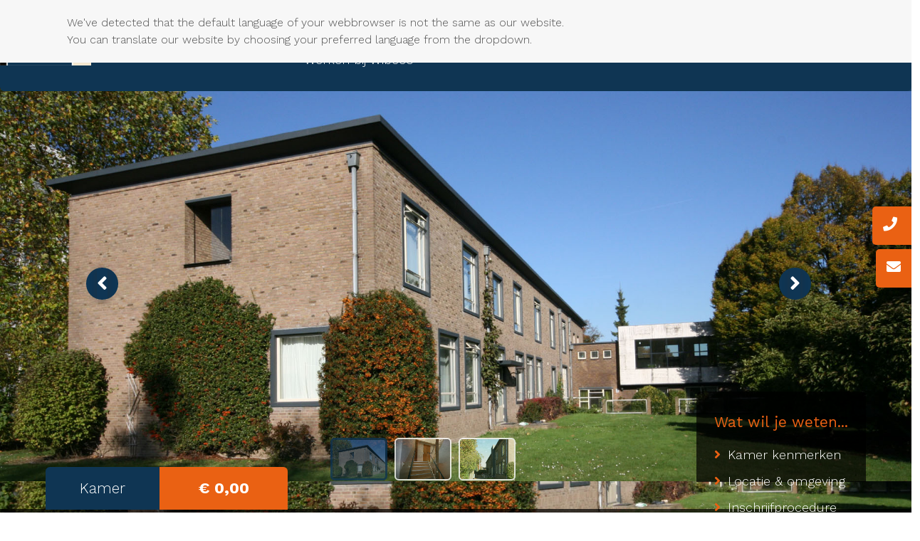

--- FILE ---
content_type: text/html; charset=UTF-8
request_url: https://www.wibeco.nl/kamer-huren-nijmegen/heemraadstraat-6-kamer-05-nijmegen/
body_size: 13511
content:

<!DOCTYPE html>
<html lang="nl">
<head>
	<meta charset="UTF-8">
	<meta http-equiv="X-UA-Compatible" content="IE=edge" />
	<meta http-equiv="content-type" content="text/html; charset=utf-8" />
	<meta name="viewport" content="width=device-width, initial-scale=1, maximum-scale=1" />
		
  	<link rel="pingback" href="https://www.wibeco.nl/xmlrpc.php">
  	<link rel="shortcut icon" href="https://www.wibeco.nl/wp-content/themes/go-online/images/logo-wibeco.jpg" />


	<script>(function(w,d,s,l,i){w[l]=w[l]||[];w[l].push({'gtm.start':
	new Date().getTime(),event:'gtm.js'});var f=d.getElementsByTagName(s)[0],
	j=d.createElement(s),dl=l!='dataLayer'?'&l='+l:'';j.async=true;j.src=
	'https://www.googletagmanager.com/gtm.js?id='+i+dl;f.parentNode.insertBefore(j,f);
	})(window,document,'script','dataLayer','GTM-WG32VBK');</script>

  	<script src="//code.jquery.com/jquery-1.11.0.min.js"></script>
 	<script src="//code.jquery.com/ui/1.11.4/jquery-ui.min.js"></script>

 	<!-- Stylesheets -->

	 
						
	 


	<!-- <link href="https://maxcdn.bootstrapcdn.com/bootstrap/3.1.1/css/bootstrap.min.css" rel="stylesheet"  /> -->
	<link rel="stylesheet" href="https://use.fontawesome.com/releases/v5.7.2/css/all.css" integrity="sha384-fnmOCqbTlWIlj8LyTjo7mOUStjsKC4pOpQbqyi7RrhN7udi9RwhKkMHpvLbHG9Sr" crossorigin="anonymous" />
	<link rel="stylesheet" href="//code.jquery.com/ui/1.12.1/themes/base/jquery-ui.css">
<!-- 
	<link href="https://www.wibeco.nl/wp-content/themes/go-online/style.css?v=4.0.1" rel="stylesheet" />

	<link href="https://www.wibeco.nl/wp-content/themes/go-online/css/particulier.css" rel="stylesheet" />
	<link href="https://www.wibeco.nl/wp-content/themes/go-online/css/zakelijk.css" rel="stylesheet" />
	<link href="https://www.wibeco.nl/wp-content/themes/go-online/css/beheer.css" rel="stylesheet" />

	<link href="https://www.wibeco.nl/wp-content/themes/go-online/css/responsive.css?v=4.1" rel="stylesheet" /> -->
	<script src="https://cdn.jsdelivr.net/npm/js-cookie@rc/dist/js.cookie.min.js"></script>


	
	
	<link href="https://www.wibeco.nl/wp-content/themes/go-online/css/animate.css" rel="stylesheet" />
	

	<!-- Fonts -->
	<link href="https://fonts.googleapis.com/css?family=Work+Sans:300,400,500,700" rel="stylesheet" />

				<meta name="robots" content="noindex">

			
	<meta name='robots' content='index, follow, max-image-preview:large, max-snippet:-1, max-video-preview:-1' />

	<!-- This site is optimized with the Yoast SEO plugin v24.5 - https://yoast.com/wordpress/plugins/seo/ -->
	<title>Heemraadstraat 6, Kamer 05, Nijmegen - Wibeco Vastgoed</title>
	<meta name="description" content="Bekijk onze kamer aan de Heemraadstraat 6, Kamer 05, Nijmegen. Neem voor vragen gerust contact op." />
	<link rel="canonical" href="https://www.wibeco.nl/kamer-huren-nijmegen/heemraadstraat-6-kamer-05-nijmegen/" />
	<meta property="og:locale" content="nl_NL" />
	<meta property="og:type" content="article" />
	<meta property="og:title" content="Heemraadstraat 6, Kamer 05, Nijmegen - Wibeco Vastgoed" />
	<meta property="og:description" content="Bekijk onze kamer aan de Heemraadstraat 6, Kamer 05, Nijmegen. Neem voor vragen gerust contact op." />
	<meta property="og:url" content="https://www.wibeco.nl/kamer-huren-nijmegen/heemraadstraat-6-kamer-05-nijmegen/" />
	<meta property="og:site_name" content="Wibeco Vastgoed" />
	<meta property="article:modified_time" content="2019-10-17T07:57:16+00:00" />
	<meta name="twitter:card" content="summary_large_image" />
	<script type="application/ld+json" class="yoast-schema-graph">{"@context":"https://schema.org","@graph":[{"@type":"WebPage","@id":"https://www.wibeco.nl/kamer-huren-nijmegen/heemraadstraat-6-kamer-05-nijmegen/","url":"https://www.wibeco.nl/kamer-huren-nijmegen/heemraadstraat-6-kamer-05-nijmegen/","name":"Heemraadstraat 6, Kamer 05, Nijmegen - Wibeco Vastgoed","isPartOf":{"@id":"https://www.wibeco.nl/#website"},"datePublished":"2019-10-11T11:52:43+00:00","dateModified":"2019-10-17T07:57:16+00:00","description":"Bekijk onze kamer aan de Heemraadstraat 6, Kamer 05, Nijmegen. Neem voor vragen gerust contact op.","breadcrumb":{"@id":"https://www.wibeco.nl/kamer-huren-nijmegen/heemraadstraat-6-kamer-05-nijmegen/#breadcrumb"},"inLanguage":"nl-NL","potentialAction":[{"@type":"ReadAction","target":["https://www.wibeco.nl/kamer-huren-nijmegen/heemraadstraat-6-kamer-05-nijmegen/"]}]},{"@type":"BreadcrumbList","@id":"https://www.wibeco.nl/kamer-huren-nijmegen/heemraadstraat-6-kamer-05-nijmegen/#breadcrumb","itemListElement":[{"@type":"ListItem","position":1,"name":"Home","item":"https://www.wibeco.nl/"},{"@type":"ListItem","position":2,"name":"Heemraadstraat 6, Kamer 05, Nijmegen"}]},{"@type":"WebSite","@id":"https://www.wibeco.nl/#website","url":"https://www.wibeco.nl/","name":"Wibeco Vastgoed","description":"","potentialAction":[{"@type":"SearchAction","target":{"@type":"EntryPoint","urlTemplate":"https://www.wibeco.nl/?s={search_term_string}"},"query-input":{"@type":"PropertyValueSpecification","valueRequired":true,"valueName":"search_term_string"}}],"inLanguage":"nl-NL"}]}</script>
	<!-- / Yoast SEO plugin. -->


<link rel='stylesheet' id='bootstrap-css-css' href='https://www.wibeco.nl/wp-content/themes/go-online/css/bootstrap.min.css?ver=6.5.7' type='text/css' media='all' />
<link rel='stylesheet' id='style-css-css' href='https://www.wibeco.nl/wp-content/themes/go-online/style.css?ver=6.5.7' type='text/css' media='all' />
<link rel='stylesheet' id='particulier-css-css' href='https://www.wibeco.nl/wp-content/themes/go-online/css/particulier.css?ver=6.5.7' type='text/css' media='all' />
<link rel='stylesheet' id='zakelijk-css-css' href='https://www.wibeco.nl/wp-content/themes/go-online/css/zakelijk.css?ver=6.5.7' type='text/css' media='all' />
<link rel='stylesheet' id='beheer-css-css' href='https://www.wibeco.nl/wp-content/themes/go-online/css/beheer.css?ver=6.5.7' type='text/css' media='all' />
<link rel='stylesheet' id='responsive-css-css' href='https://www.wibeco.nl/wp-content/themes/go-online/css/responsive.css?ver=6.5.7' type='text/css' media='all' />
<link rel='stylesheet' id='wp-block-library-css' href='https://www.wibeco.nl/wp-includes/css/dist/block-library/style.min.css?ver=6.5.7' type='text/css' media='all' />
<style id='classic-theme-styles-inline-css' type='text/css'>
/*! This file is auto-generated */
.wp-block-button__link{color:#fff;background-color:#32373c;border-radius:9999px;box-shadow:none;text-decoration:none;padding:calc(.667em + 2px) calc(1.333em + 2px);font-size:1.125em}.wp-block-file__button{background:#32373c;color:#fff;text-decoration:none}
</style>
<style id='global-styles-inline-css' type='text/css'>
body{--wp--preset--color--black: #000000;--wp--preset--color--cyan-bluish-gray: #abb8c3;--wp--preset--color--white: #ffffff;--wp--preset--color--pale-pink: #f78da7;--wp--preset--color--vivid-red: #cf2e2e;--wp--preset--color--luminous-vivid-orange: #ff6900;--wp--preset--color--luminous-vivid-amber: #fcb900;--wp--preset--color--light-green-cyan: #7bdcb5;--wp--preset--color--vivid-green-cyan: #00d084;--wp--preset--color--pale-cyan-blue: #8ed1fc;--wp--preset--color--vivid-cyan-blue: #0693e3;--wp--preset--color--vivid-purple: #9b51e0;--wp--preset--gradient--vivid-cyan-blue-to-vivid-purple: linear-gradient(135deg,rgba(6,147,227,1) 0%,rgb(155,81,224) 100%);--wp--preset--gradient--light-green-cyan-to-vivid-green-cyan: linear-gradient(135deg,rgb(122,220,180) 0%,rgb(0,208,130) 100%);--wp--preset--gradient--luminous-vivid-amber-to-luminous-vivid-orange: linear-gradient(135deg,rgba(252,185,0,1) 0%,rgba(255,105,0,1) 100%);--wp--preset--gradient--luminous-vivid-orange-to-vivid-red: linear-gradient(135deg,rgba(255,105,0,1) 0%,rgb(207,46,46) 100%);--wp--preset--gradient--very-light-gray-to-cyan-bluish-gray: linear-gradient(135deg,rgb(238,238,238) 0%,rgb(169,184,195) 100%);--wp--preset--gradient--cool-to-warm-spectrum: linear-gradient(135deg,rgb(74,234,220) 0%,rgb(151,120,209) 20%,rgb(207,42,186) 40%,rgb(238,44,130) 60%,rgb(251,105,98) 80%,rgb(254,248,76) 100%);--wp--preset--gradient--blush-light-purple: linear-gradient(135deg,rgb(255,206,236) 0%,rgb(152,150,240) 100%);--wp--preset--gradient--blush-bordeaux: linear-gradient(135deg,rgb(254,205,165) 0%,rgb(254,45,45) 50%,rgb(107,0,62) 100%);--wp--preset--gradient--luminous-dusk: linear-gradient(135deg,rgb(255,203,112) 0%,rgb(199,81,192) 50%,rgb(65,88,208) 100%);--wp--preset--gradient--pale-ocean: linear-gradient(135deg,rgb(255,245,203) 0%,rgb(182,227,212) 50%,rgb(51,167,181) 100%);--wp--preset--gradient--electric-grass: linear-gradient(135deg,rgb(202,248,128) 0%,rgb(113,206,126) 100%);--wp--preset--gradient--midnight: linear-gradient(135deg,rgb(2,3,129) 0%,rgb(40,116,252) 100%);--wp--preset--font-size--small: 13px;--wp--preset--font-size--medium: 20px;--wp--preset--font-size--large: 36px;--wp--preset--font-size--x-large: 42px;--wp--preset--spacing--20: 0,44rem;--wp--preset--spacing--30: 0,67rem;--wp--preset--spacing--40: 1rem;--wp--preset--spacing--50: 1,5rem;--wp--preset--spacing--60: 2,25rem;--wp--preset--spacing--70: 3,38rem;--wp--preset--spacing--80: 5,06rem;--wp--preset--shadow--natural: 6px 6px 9px rgba(0, 0, 0, 0.2);--wp--preset--shadow--deep: 12px 12px 50px rgba(0, 0, 0, 0.4);--wp--preset--shadow--sharp: 6px 6px 0px rgba(0, 0, 0, 0.2);--wp--preset--shadow--outlined: 6px 6px 0px -3px rgba(255, 255, 255, 1), 6px 6px rgba(0, 0, 0, 1);--wp--preset--shadow--crisp: 6px 6px 0px rgba(0, 0, 0, 1);}:where(.is-layout-flex){gap: 0.5em;}:where(.is-layout-grid){gap: 0.5em;}body .is-layout-flex{display: flex;}body .is-layout-flex{flex-wrap: wrap;align-items: center;}body .is-layout-flex > *{margin: 0;}body .is-layout-grid{display: grid;}body .is-layout-grid > *{margin: 0;}:where(.wp-block-columns.is-layout-flex){gap: 2em;}:where(.wp-block-columns.is-layout-grid){gap: 2em;}:where(.wp-block-post-template.is-layout-flex){gap: 1.25em;}:where(.wp-block-post-template.is-layout-grid){gap: 1.25em;}.has-black-color{color: var(--wp--preset--color--black) !important;}.has-cyan-bluish-gray-color{color: var(--wp--preset--color--cyan-bluish-gray) !important;}.has-white-color{color: var(--wp--preset--color--white) !important;}.has-pale-pink-color{color: var(--wp--preset--color--pale-pink) !important;}.has-vivid-red-color{color: var(--wp--preset--color--vivid-red) !important;}.has-luminous-vivid-orange-color{color: var(--wp--preset--color--luminous-vivid-orange) !important;}.has-luminous-vivid-amber-color{color: var(--wp--preset--color--luminous-vivid-amber) !important;}.has-light-green-cyan-color{color: var(--wp--preset--color--light-green-cyan) !important;}.has-vivid-green-cyan-color{color: var(--wp--preset--color--vivid-green-cyan) !important;}.has-pale-cyan-blue-color{color: var(--wp--preset--color--pale-cyan-blue) !important;}.has-vivid-cyan-blue-color{color: var(--wp--preset--color--vivid-cyan-blue) !important;}.has-vivid-purple-color{color: var(--wp--preset--color--vivid-purple) !important;}.has-black-background-color{background-color: var(--wp--preset--color--black) !important;}.has-cyan-bluish-gray-background-color{background-color: var(--wp--preset--color--cyan-bluish-gray) !important;}.has-white-background-color{background-color: var(--wp--preset--color--white) !important;}.has-pale-pink-background-color{background-color: var(--wp--preset--color--pale-pink) !important;}.has-vivid-red-background-color{background-color: var(--wp--preset--color--vivid-red) !important;}.has-luminous-vivid-orange-background-color{background-color: var(--wp--preset--color--luminous-vivid-orange) !important;}.has-luminous-vivid-amber-background-color{background-color: var(--wp--preset--color--luminous-vivid-amber) !important;}.has-light-green-cyan-background-color{background-color: var(--wp--preset--color--light-green-cyan) !important;}.has-vivid-green-cyan-background-color{background-color: var(--wp--preset--color--vivid-green-cyan) !important;}.has-pale-cyan-blue-background-color{background-color: var(--wp--preset--color--pale-cyan-blue) !important;}.has-vivid-cyan-blue-background-color{background-color: var(--wp--preset--color--vivid-cyan-blue) !important;}.has-vivid-purple-background-color{background-color: var(--wp--preset--color--vivid-purple) !important;}.has-black-border-color{border-color: var(--wp--preset--color--black) !important;}.has-cyan-bluish-gray-border-color{border-color: var(--wp--preset--color--cyan-bluish-gray) !important;}.has-white-border-color{border-color: var(--wp--preset--color--white) !important;}.has-pale-pink-border-color{border-color: var(--wp--preset--color--pale-pink) !important;}.has-vivid-red-border-color{border-color: var(--wp--preset--color--vivid-red) !important;}.has-luminous-vivid-orange-border-color{border-color: var(--wp--preset--color--luminous-vivid-orange) !important;}.has-luminous-vivid-amber-border-color{border-color: var(--wp--preset--color--luminous-vivid-amber) !important;}.has-light-green-cyan-border-color{border-color: var(--wp--preset--color--light-green-cyan) !important;}.has-vivid-green-cyan-border-color{border-color: var(--wp--preset--color--vivid-green-cyan) !important;}.has-pale-cyan-blue-border-color{border-color: var(--wp--preset--color--pale-cyan-blue) !important;}.has-vivid-cyan-blue-border-color{border-color: var(--wp--preset--color--vivid-cyan-blue) !important;}.has-vivid-purple-border-color{border-color: var(--wp--preset--color--vivid-purple) !important;}.has-vivid-cyan-blue-to-vivid-purple-gradient-background{background: var(--wp--preset--gradient--vivid-cyan-blue-to-vivid-purple) !important;}.has-light-green-cyan-to-vivid-green-cyan-gradient-background{background: var(--wp--preset--gradient--light-green-cyan-to-vivid-green-cyan) !important;}.has-luminous-vivid-amber-to-luminous-vivid-orange-gradient-background{background: var(--wp--preset--gradient--luminous-vivid-amber-to-luminous-vivid-orange) !important;}.has-luminous-vivid-orange-to-vivid-red-gradient-background{background: var(--wp--preset--gradient--luminous-vivid-orange-to-vivid-red) !important;}.has-very-light-gray-to-cyan-bluish-gray-gradient-background{background: var(--wp--preset--gradient--very-light-gray-to-cyan-bluish-gray) !important;}.has-cool-to-warm-spectrum-gradient-background{background: var(--wp--preset--gradient--cool-to-warm-spectrum) !important;}.has-blush-light-purple-gradient-background{background: var(--wp--preset--gradient--blush-light-purple) !important;}.has-blush-bordeaux-gradient-background{background: var(--wp--preset--gradient--blush-bordeaux) !important;}.has-luminous-dusk-gradient-background{background: var(--wp--preset--gradient--luminous-dusk) !important;}.has-pale-ocean-gradient-background{background: var(--wp--preset--gradient--pale-ocean) !important;}.has-electric-grass-gradient-background{background: var(--wp--preset--gradient--electric-grass) !important;}.has-midnight-gradient-background{background: var(--wp--preset--gradient--midnight) !important;}.has-small-font-size{font-size: var(--wp--preset--font-size--small) !important;}.has-medium-font-size{font-size: var(--wp--preset--font-size--medium) !important;}.has-large-font-size{font-size: var(--wp--preset--font-size--large) !important;}.has-x-large-font-size{font-size: var(--wp--preset--font-size--x-large) !important;}
.wp-block-navigation a:where(:not(.wp-element-button)){color: inherit;}
:where(.wp-block-post-template.is-layout-flex){gap: 1.25em;}:where(.wp-block-post-template.is-layout-grid){gap: 1.25em;}
:where(.wp-block-columns.is-layout-flex){gap: 2em;}:where(.wp-block-columns.is-layout-grid){gap: 2em;}
.wp-block-pullquote{font-size: 1.5em;line-height: 1.6;}
</style>
<link rel='stylesheet' id='cmplz-general-css' href='https://www.wibeco.nl/wp-content/plugins/complianz-gdpr-premium/assets/css/cookieblocker.min.css?ver=1760358260' type='text/css' media='all' />
<link rel="https://api.w.org/" href="https://www.wibeco.nl/wp-json/" /><link rel='shortlink' href='https://www.wibeco.nl/?p=1446' />
<link rel="alternate" type="application/json+oembed" href="https://www.wibeco.nl/wp-json/oembed/1.0/embed?url=https%3A%2F%2Fwww.wibeco.nl%2Fkamer-huren-nijmegen%2Fheemraadstraat-6-kamer-05-nijmegen%2F" />
<link rel="alternate" type="text/xml+oembed" href="https://www.wibeco.nl/wp-json/oembed/1.0/embed?url=https%3A%2F%2Fwww.wibeco.nl%2Fkamer-huren-nijmegen%2Fheemraadstraat-6-kamer-05-nijmegen%2F&#038;format=xml" />
			<style>.cmplz-hidden {
					display: none !important;
				}</style>
</head>

<body data-cmplz=2 class="colors-particulier   ">
<noscript><iframe src="https://www.googletagmanager.com/ns.html?id=GTM-WG32VBK"
height="0" width="0" style="display:none;visibility:hidden"></iframe></noscript>

	<section class="kies-taal">
		<div class="container-fluid">
			<div class="row">
				<div class="col-md-8 col-sm-6 col-12">
					We've detected that the default language of your webbrowser is not the same as our website. You can translate our website by choosing your preferred language from the dropdown.
				</div>
				<div class="col-md-4 col-sm-6 col-12">
					<div id="google_translate_element"></div><script type="text/javascript">
					function googleTranslateElementInit() {
					  new google.translate.TranslateElement({pageLanguage: 'nl', includedLanguages: 'de,en', layout: google.translate.TranslateElement.InlineLayout.SIMPLE, autoDisplay: false, gaTrack: true, gaId: 'UA-xxxxx-xx'}, 'google_translate_element');
					}
					</script><script type="text/javascript" src="//translate.google.com/translate_a/element.js?cb=googleTranslateElementInit"></script>
				</div>
			</div>
		</div>
	</section>



	<header class="header">
    	<!-- <div class="alert-warning text-center" style="z-index:999;">Het is op dit moment niet mogelijk om je in te schrijven of je inschrijving te verlengen.</div> -->
      <figure class="logo">
			<a href="https://www.wibeco.nl"><img src="https://www.wibeco.nl/wp-content/themes/go-online/images/logo-wibeco.jpg" /></a>
		</figure>
		<div class="menubalk">

			<div class="account-links">
									<a href="https://www.wibeco.nl/inloggen"><i class="fas fa-user"></i> Inloggen</a>
				
			</div>

			<nav class="menu-desktop">
				<ul>
				<li><a href=""><i class="fas fa-home"></i></a></li>
				
											<li><a href="https://www.wibeco.nl/particulier/particulier-aanbod/" class="hoofd-item">Aanbod<span class="sub-icon"><i class="fas pijltje fa-angle-down"></i></span></a>
							
																	<ul class="submenu">
								

									
									
																			<li><a href="https://www.wibeco.nl/particulier/particulier-aanbod/?type=kamer">Kamers</a></li>
									
									
									
								

									
									
																			<li><a href="https://www.wibeco.nl/particulier/particulier-aanbod/?type=garagebox">Garageboxen</a></li>
									
									
									
								

																			<li><a href="https://www.wibeco.nl/zakelijk/zakelijk-aanbod/">Zakelijk aanbod</a></li>
									
									
									
									
									
								

																			<li><a href="https://www.wibeco.nl/projecten/">Projecten</a></li>
									
									
									
									
									
																	</ul>

															
													</li>
					
					
					
					
				
					
					
					
											<li><a href="#" class="hoofd-item">Over ons<span class="sub-icon"><i class="fa pijltje fa-angle-down"></i></span></a>

							
																	<ul class="submenu">
								

																			<li class=""><a href="https://www.wibeco.nl/team/">Ons team</a></li>
									
									
									
									
									
								

																			<li class=""><a href="https://www.wibeco.nl/panden/">Portefeuille</a></li>
									
									
									
									
									
								

																			<li class=""><a href="https://www.wibeco.nl/geschiedenis/">Geschiedenis</a></li>
									
									
									
									
									
								

																			<li class=""><a href="https://www.wibeco.nl/vastgoed_beheer/home-beheer/">Vastgoed beheer</a></li>
									
									
									
									
									
																	</ul>

															
							
						</li>
					
				
											<li><a href="https://www.wibeco.nl/contact/" >Contact</a>
													</li>
					
					
					
					
				
				
					<li class="vacature-menu-item"><a href="https://www.wibeco.nl/vacatures">Werken bij Wibeco<span class="aantal-vacatures text-center">2</span></a></li>
									
								</ul>
			</nav>

			<div class="action-button">
									<a href="https://www.wibeco.nl/direct-inschrijven">Direct inschrijven</a>
					
			</div>

		</div>

		<!-- <div class="notificatie text-center">Het is op dit moment niet mogelijk om je in te schrijven of je inschrijving te verlengen.</div> -->
	</header>


	<!-- RESPONSIVE -->
	
			<div class="mobiel-topnav">
			<!-- <div class="alert-warning text-center" style="z-index:999;">Het is op dit moment niet mogelijk om je in te schrijven of je inschrijving te verlengen.</div> -->
			<figure class="logo">
				<a href="https://www.wibeco.nl"><img src="https://www.wibeco.nl/wp-content/themes/go-online/images/logo-wibeco.jpg" /></a>
			</figure>
		</div>
	

		<div class="mobiel-nav">
		<div class="mobiel-bottomnav">
			<div class="mobiel-bottomnav-links">
				<ul>
					<li><a href="https://www.wibeco.nl/mijn-account"><i class="fas fa-user"></i></a></li>
					<li><a href="tel:+31 (0)24 377 34 95"><i class="fas fa-phone"></i></a></li>
				</ul>
			</div>
			<div class="mobiel-bottomnav-rechts">
				<ul>
					<li class="hamburger-menu"><span class="hamburger-menu"><i class="fas fa-bars"></i></span></li>
				</ul>
			</div>
		</div>
    </div>

	<nav class="responsive-menu">
		<div class="container">
			<div class="responsive-menu-home">
				<a class="scroll-link" href="https://www.wibeco.nl"><i class="fa fa-home"></i></a>
			</div> 
			<div class="responsive-menu-sluiten">
				<i class="far fa-times-circle"></i>
			</div>

			<div class="responsive-menu-links">
			<ul>
				
											<li><a href="https://www.wibeco.nl/particulier/particulier-aanbod/" class="hoofd-item">Aanbod<i class="fas pijltje fa-angle-down"></i></a>
							
																	<ul class="submenu">
								

									
									
																			<li><a href="https://www.wibeco.nl/particulier/particulier-aanbod/?type=kamer">Kamers</a></li>
									
									
									
								

									
									
																			<li><a href="https://www.wibeco.nl/particulier/particulier-aanbod/?type=garagebox">Garageboxen</a></li>
									
									
									
								

																			<li><a href="https://www.wibeco.nl/zakelijk/zakelijk-aanbod/">Zakelijk aanbod</a></li>
									
									
									
									
									
								

																			<li><a href="https://www.wibeco.nl/projecten/">Projecten</a></li>
									
									
									
									
									
																	</ul>

															
													</li>
					
					
					
					
				
					
					
					
											<li><a href="#" class="hoofd-item">Over ons<i class="fa pijltje fa-angle-down"></i></a>

							
																	<ul class="submenu">
								

																			<li> <a href="https://www.wibeco.nl/team/">Ons team</a></li>
									
									
									
									
									
								

																			<li> <a href="https://www.wibeco.nl/panden/">Portefeuille</a></li>
									
									
									
									
									
								

																			<li> <a href="https://www.wibeco.nl/geschiedenis/">Geschiedenis</a></li>
									
									
									
									
									
								

																			<li> <a href="https://www.wibeco.nl/vastgoed_beheer/home-beheer/">Vastgoed beheer</a></li>
									
									
									
									
									
																	</ul>

															
							
						</li>
					
				
											<li><a href="https://www.wibeco.nl/contact/" >Contact</a>
													</li>
					
					
					
					
				
				
					<li class="vacature-menu-item"><a href="https://www.wibeco.nl/vacatures">Werken bij Wibeco<span class="aantal-vacatures text-center">2</span></a></li>
									
				
					<div class="responsive-switch">
						
						
											</div>
				</ul>
			</div>

			<div class="menu-rechts">
				<!-- <div class="contact-container">
					<div class="icon"><i class="fa-lg fas fa-mobile-alt fa-wit"></i></div><div class="contact-item">+31 (0)24 377 34 95</div>
				</div>
						
				<div class="contact-container">
					<div class="icon"><i class="fa-lg fas fa-envelope fa-wit"></i></div><div class="contact-item">info@wibeco.nl</div>
				</div>

				<a href="https://www.wibeco.nl/contact" class="button-donkerblauw">Neem contact op</a> -->
			</div>
		</div>
	</nav>
	
			<div class="contactgegevens-sidebar">
			<div class="contactgegevens-blok telefoonnummer-blok"><i class="fas fa-phone"></i><a href="tel:+31 (0)24 377 34 95">+31 (0)24 377 34 95</a></div>
			<div class="contactgegevens-blok email-blok"><i class="fas fa-envelope"></i><a href="mailto:info@wibeco.nl">info@wibeco.nl</a></div>
		</div>
	
	

		<section class="ruimte-header">

			
								
						<div class="info-balk-header">

				<div class="container-fluid">


					

					<div class="type-label">
						Kamer					</div>
					<div class="prijs-label">
						
						&euro; 0,00									
					</div>

					<div class="owl-thumbs" data-slider-id="1">
						<div class="owl-thumb-item thumb-active" style="background: url('https://www.wibeco.nl/wp-content/uploads/heemraadstraat_2.jpg');background-size:cover;">
							<div class="thumb-overlay"></div>
						</div>

						
																		
							<div class="owl-thumb-item" style="background: url('https://www.wibeco.nl/wp-content/uploads/heemraadstraat_1.jpg');background-size:cover;">
								<div class="thumb-overlay"></div>
							</div>

												
							<div class="owl-thumb-item" style="background: url('https://www.wibeco.nl/wp-content/uploads/heemraadstraat_5.jpg');background-size:cover;">
								<div class="thumb-overlay"></div>
							</div>

												
							<div class="owl-thumb-item" style="background: url('https://www.wibeco.nl/wp-content/uploads/heemraadstraat_3.jpg');background-size:cover;">
								<div class="thumb-overlay"></div>
							</div>

												
							<div class="owl-thumb-item" style="background: url('https://www.wibeco.nl/wp-content/uploads/heemraadstraat_4.jpg');background-size:cover;">
								<div class="thumb-overlay"></div>
							</div>

						

											</div>

					<div class="col-md-12">
						<div class="ruimte-titel"><img src="https://www.wibeco.nl/wp-content/themes/go-online/images/ruimte-titel-map.png" /><h2>Heemraadstraat 6, Kamer 05, Nijmegen</h2></div>
					</div>

					<aside class="snel-links">
						<h3>Wat wil je weten...</h3>
						<ul class="pijlen">
							<li><a href="#kenmerken" class="scroll-link"><span class="icon-li"><i class="fas fa-angle-right"></i></span>Kamer kenmerken</a></li>
							<li><a href="#locatie" class="scroll-link"><span class="icon-li"><i class="fas fa-angle-right"></i></span>Locatie &amp; omgeving</a></li>
															<li><a href="#procedure" class="scroll-link"><span class="icon-li"><i class="fas fa-angle-right"></i></span>Inschrijfprocedure</a></li>
													</ul>
						<div class="top-bg"></div>
					</aside>

				</div>

			</div>
			
			<div class="ruimte-afbeeldingen-slides" data-slider-id="1">
				<div class="ruimte-afbeelding" style="background: url('https://www.wibeco.nl/wp-content/uploads/heemraadstraat_2.jpg');background-size:cover;">
					<a href="https://www.wibeco.nl/wp-content/uploads/heemraadstraat_2.jpg" class="swipebox">
						<img src="https://www.wibeco.nl/wp-content/uploads/heemraadstraat_2.jpg">
					</a>
				</div>

<!-- 				 -->

												
					<div class="ruimte-afbeelding" style="background: url('https://www.wibeco.nl/wp-content/uploads/heemraadstraat_1.jpg');background-size:cover;">
						<a href="https://www.wibeco.nl/wp-content/uploads/heemraadstraat_1.jpg" class="swipebox">
							<img src="https://www.wibeco.nl/wp-content/uploads/heemraadstraat_1.jpg">
						</a>
					</div>

								
					<div class="ruimte-afbeelding" style="background: url('https://www.wibeco.nl/wp-content/uploads/heemraadstraat_5.jpg');background-size:cover;">
						<a href="https://www.wibeco.nl/wp-content/uploads/heemraadstraat_5.jpg" class="swipebox">
							<img src="https://www.wibeco.nl/wp-content/uploads/heemraadstraat_5.jpg">
						</a>
					</div>

								
					<div class="ruimte-afbeelding" style="background: url('https://www.wibeco.nl/wp-content/uploads/heemraadstraat_3.jpg');background-size:cover;">
						<a href="https://www.wibeco.nl/wp-content/uploads/heemraadstraat_3.jpg" class="swipebox">
							<img src="https://www.wibeco.nl/wp-content/uploads/heemraadstraat_3.jpg">
						</a>
					</div>

								
					<div class="ruimte-afbeelding" style="background: url('https://www.wibeco.nl/wp-content/uploads/heemraadstraat_4.jpg');background-size:cover;">
						<a href="https://www.wibeco.nl/wp-content/uploads/heemraadstraat_4.jpg" class="swipebox">
							<img src="https://www.wibeco.nl/wp-content/uploads/heemraadstraat_4.jpg">
						</a>
					</div>

				

							</div>

		</section>

		
		
		

		<section class="kenmerken-overzicht" id="kenmerken">
			<div class="container-fluid">

				<div class="row">
					<div class="col-md-12 text-center">
						<h2 class="sectie-titel">Kamer kenmerken</h2>
					</div>
				</div>

				<div class="row">

					<div class="col-md-3 col-sm-6 col-xs-12">
						<div class="kenmerk-box evenhoog-kenmerk">
							<span class="kenmerk-icon">
								<img src="https://www.wibeco.nl/wp-content/uploads/Liniaal.png">
							</span>
							<h3 class="kenmerk-titel"> m2</h3>
							<span class="kenmerk-desc">Deze kamer beschikt over  m2 woonoppervlakte</span>
						</div>
					</div>

					<div class="col-md-3 col-sm-6 col-xs-12">
						<div class="kenmerk-box evenhoog-kenmerk">
							<span class="kenmerk-icon">
								<img src="https://www.wibeco.nl/wp-content/uploads/Kalender.png">
							</span>
							<h3 class="kenmerk-titel"></h3>
							<span class="kenmerk-desc">Deze kamer is beschikbaar per </span>
						</div>
					</div>

															
					
						<div class="col-md-3 col-sm-6 col-xs-12">
							<div class="kenmerk-box evenhoog-kenmerk">
								
								<span class="kenmerk-icon">
										<img src="https://www.wibeco.nl/wp-content/uploads/Keuken.png">
								</span>
								
								<h3 class="kenmerk-titel">
									Kookplaat gemeenschappelijke keuken								</h3>
								<span class="kenmerk-desc">
																	</span>
							</div>
						</div>

					
										
					
					

					
				</div>


				<div class="row">
					<div class="col-md-12 text-center">
						<a href="#reageren" class="button-oranje scroll-link">Direct reageren</a>
					</div>
				</div>
			</div>
		</section>



		<section class="locatie-overzicht" id="locatie">
			<div class="container-fluid">

				<div class="row">
					<div class="col-md-6">

						<div class="row">
							<div class="col-md-12">
								<h2 class="sectie-subtitel">Kamer locatie</h2>
							</div>
						</div>
						<div class="row">
							<div class="col-md-12">
								<img src="https://www.wibeco.nl/wp-content/themes/go-online/images/ruimte-titel-map.png" /> Heemraadstraat 6, Nijmegen, Nederland							</div>
						</div>

						<div class="row">
							<div class="col-md-12">
																<div data-service="acf-custom-maps" data-category="marketing" data-placeholder-image="https://www.wibeco.nl/wp-content/plugins/complianz-gdpr-premium/assets/images/placeholders/google-maps-minimal-1280x920.jpg" class="cmplz-placeholder-element acf-map" data-zoom="16">
							        <div class="marker" data-lat="51.812275" data-lng="5.859584100000006"></div>
							    </div>
															</div>
						</div>

					</div>

					<div class="col-md-6">

						<div class="row">
							<div class="col-md-12">
								<h2 class="sectie-subtitel">Omgeving</h2>
							</div>
						</div>
						<div class="row">
							<div class="col-md-12">
								
							</div>
						</div>

					</div>
				</div>

			</div>
		</section>

					<section class="inschrijfprocedure" id="procedure">
				<div class="container-fluid">

					<div class="row">
						<div class="col-md-12 text-center">
							<h2 class="sectie-titel"></h2>
						</div>
					</div>

					<div class="row">

						
						<div class="col-md-4 col-sm-4 col-xs-12">
							<div class="procedure-box">
								<div class="procedure-icon evenhoog">
									<i class="far fa-user" aria-hidden="true"></i>								</div>
								<div class="procedure-content evenhoog">
									<span class="procedure-sub">Stap 1</span>
									<h3 class="procedure-titel">Maak een account aan</h3>
									<div class="procedure-desc">
										<p>Zodra je bij ons bent ingeschreven bieden wij via de website verschillende functionaliteiten om jouw zoektocht te zo makkelijk mogelijk te maken. Denk aan alerts, wensenlijstjes en favorieten opslaan.</p>
									</div>
									<div class="procedure-link">
																					<a href="https://www.wibeco.nl/direct-inschrijven/"><i class="fas fa-angle-right"></i>Registreer jezelf hier</a>
										
									</div>
								</div>
								<div class="clear"></div>
							</div>
						</div>
						
						<div class="col-md-4 col-sm-4 col-xs-12">
							<div class="procedure-box">
								<div class="procedure-icon evenhoog">
									<i class="fas fa-home" aria-hidden="true"></i>								</div>
								<div class="procedure-content evenhoog">
									<span class="procedure-sub">Stap 2</span>
									<h3 class="procedure-titel">Vind een geschikte woonruimte</h3>
									<div class="procedure-desc">
										<p>Via jouw account kun jij alerts instellen voor vrijkomende ruimtes op basis van jouw wensenlijst. Krijg je een melding? Reageer dan snel.</p>
									</div>
									<div class="procedure-link">
										
																							<a href="https://www.wibeco.nl/particulier/particulier-aanbod"><i class="fas fa-angle-right"></i>Bekijk ons aanbod hier</a>
											
										
									</div>
								</div>
								<div class="clear"></div>
							</div>
						</div>
						
						<div class="col-md-4 col-sm-4 col-xs-12">
							<div class="procedure-box">
								<div class="procedure-icon evenhoog">
									<i class="far fa-eye" aria-hidden="true"></i>								</div>
								<div class="procedure-content evenhoog">
									<span class="procedure-sub">Stap 3</span>
									<h3 class="procedure-titel">Word uitgenodigd voor een bezichtiging</h3>
									<div class="procedure-desc">
										<p>Onze bezichtigingen zijn altijd een-op-een, de inschrijver met de langste inschrijftijd wordt als enige uitgenodigd voor een bezichtiging, dit betekent dat er géén kijkavonden worden gehouden.</p>
									</div>
									<div class="procedure-link">
										
																							<a href="https://www.wibeco.nl/particulier/particulier-aanbod"><i class="fas fa-angle-right"></i>Bekijk ons aanbod hier</a>
											
										
									</div>
								</div>
								<div class="clear"></div>
							</div>
						</div>
											</div>


				</div>
			</section>
		
		<section class="locatie-overzicht" id="reageren">
			<div class="container-fluid">

				<div class="row">
					<div class="col-md-7 col-sm-7 col-xs-12">

						<div class="row">
							<div class="col-md-12">
								<h2 class="sectie-subtitel">Direct reageren op deze kamer</h2>
							</div>
						</div>
						
						
							<div class="row form-rij">
								<div class="col-md-12">
									<div class="form-login-screen">
										<div class="login-screen-inner">
											<span class="login-icon">
												<i class="fa fa-lock"></i>
											</span>
											<div class="login-text">
												Reageren is alleen mogelijk als je ingelogd bent
											</div>
											<div class="login-button">
												<a href="https://www.wibeco.nl/direct-inschrijven" class="button-oranje">Maak een account aan</a>
											</div>
										</div>
									</div>
									<img src="https://www.wibeco.nl/wp-content/themes/go-online/images/reactie-form.png" />
								</div>
							</div>

						

					</div>
					<aside class="col-md-4 col-md-offset-1 col-sm-5 col-xs-12">


						
						<!-- CONTACTBLOK DESKTOP -->

						<div class="contactblok">
							<div class="contact-foto evenhoog" style="background:url('https://www.wibeco.nl/wp-content/themes/go-online/images/Wibeco_adviseur_team.jpg');background-size:cover; background-repeat:no-repeat;">

							</div>
							<div class="contact-info evenhoog">
								
								<h3 class="contactblok-titel">Jouw adviseurs</h3>
								<span class="contact-naam">Team Wibeco Vastgoed B.V.</span>
								
								<span class="contact-email"><i class="far fa-envelope"></i><a href="mailto:info@wibeco.nl">info@wibeco.nl</a></span>
								<div class="contactblok-button">
									<a href="https://www.wibeco.nl/contact" class="button-blauw">Neem contact op</a>
								</div>
							</div>
							<div class="clear"></div>
						</div>

						

						<div class="social-share">
							<h3 class="sidebar-titel">Deel deze kamer met vrienden en familie</h3>

							<div class="social-icoon facebook">
								<a href="https://www.facebook.com/sharer/sharer.php?u=https://www.wibeco.nl/kamer-huren-nijmegen/heemraadstraat-6-kamer-05-nijmegen/" target="_blank"><i class="fab fa-facebook-f"></i></a>
							</div>
							<div class="social-icoon whatsapp">
								<a href="whatsapp://send?text=Ik%20kwam%20deze%20kamer%20tegen:%20Heemraadstraat 6, Kamer 05, Nijmegen%20van%20Wibeco Vastgoed BV.%20Bekijk%20hem%20hier%3A%0A%0Ahttps://www.wibeco.nl/kamer-huren-nijmegen/heemraadstraat-6-kamer-05-nijmegen/" data-action="share/whatsapp/share"><i class="fab fa-whatsapp"></i></a>
							</div>
							<div class="social-icoon twitter">
								<a href="https://twitter.com/home?status=https://www.wibeco.nl/kamer-huren-nijmegen/heemraadstraat-6-kamer-05-nijmegen/" target="_blank"><i class="fab fa-twitter"></i></a>
							</div>
							<div class="social-icoon linkedin">
								<a href="https://www.linkedin.com/shareArticle?mini=true&url=https://www.wibeco.nl/kamer-huren-nijmegen/heemraadstraat-6-kamer-05-nijmegen/&title=Heemraadstraat 6, Kamer 05, Nijmegen&summary=&source="><i class="fab fa-linkedin"></i></a>
							</div>
							<div class="social-icoon email">
								<a href="mailto:?&subject=Bekijk deze kamer van Wibeco Vastgoed BV!&body=Hallo,%0A%0AIk%20kwam%20deze%20kamer%20tegen:%20Heemraadstraat 6, Kamer 05, Nijmegen%20van%20Wibeco Vastgoed BV.%20Bekijk%20hem%20hier%3A%0A%0Ahttps://www.wibeco.nl/kamer-huren-nijmegen/heemraadstraat-6-kamer-05-nijmegen/"><i class="fas fa-envelope"></i></a>
							</div>
						</div>

					</aside>
				</div>

			</div>
		</section>



	<section class="gerelateerd-overzicht">
		<div class="container-fluid">
			<div class="row">
				<div class="col-md-12 text-center">
					<h2 class="sectie-titel">Vergelijkbare woonruimte op basis van de huurprijs</h2>
				</div>
			</div>

			<div class="row">

				<div class="carousel-gerelateerd">

					
				</div>
			</div>

		</div>
	</section>

		
		
	



	<section class="social-wibeco">
		<div class="container-fluid">
			<div class="row">
				<div class="col-md-12 text-center">
					<h2 class="sectie-titel">Volg ons op Social Media!</h2>
				</div>
			</div>

			
			<div class="row">
				<div class="col-md-4 col-sm-4 col-12 text-center">
					<a target="_blank" href="https://www.facebook.com/Wibeco-Vastgoed-824146237628379/" class="d-flex flex-column align-items-center justify-content-center">
						<div class="social-wibeco-icoon">
							<i class="fab fa-facebook-f"></i>
						</div>
						Wibeco Vastgoed
					</a>
				</div>
				<div class="col-md-4 col-sm-4 col-12 text-center">
					<a target="_blank" href="https://www.instagram.com/wibecovastgoedbv_/" class="d-flex flex-column align-items-center justify-content-center">
						<div class="social-wibeco-icoon">
							<i class="fab fa-instagram"></i>
						</div>
					
						Wibeco Vastgoed BV
					</a>
				</div>
				<div class="col-md-4 col-sm-4 col-12 text-center">
					<a target="_blank" href="https://www.linkedin.com/company/wibeco-vastgoed-b.v." class="d-flex flex-column align-items-center justify-content-center">
					
						<div class="social-wibeco-icoon">
							<i class="fab fa-linkedin-in"></i>
						</div>
					
						Wibeco Vastgoed
					</a>
				</div>
			</div>

			
		</div>
	</section>

	<section class="inschrijven-mailing">
		<div class="container-fluid">
			<div class="row">
				<div class="col-md-6 col-sm-12 col-12">
					<div class="mailing-titel">Woonruimtes, handige tips en meer in jouw mailbox!</div>
				</div>

				<div class="col-md-6 col-sm-12 col-12">
					<form action="https://wibeco.us4.list-manage.com/subscribe/post?u=8c0c5cbb9892eb003bc6d9a28&amp;id=d4e686eeae" method="post" id="mc-embedded-subscribe-form" name="mc-embedded-subscribe-form" class="validate" target="_blank" novalidate>
					
					<div class="row">
						<div class="col-md-3 col-sm-4">
							<input type="text" placeholder="Jouw naam" name="NAAM" class="" id="mce-NAAM">
						</div>
						<div class="col-md-6 col-sm-4">
							<input type="email" placeholder="Jouw e-mailadres" name="EMAIL" class="required email" id="mce-EMAIL">
						</div>
						<div class="col-md-3 col-sm-4">
							<div style="position: absolute; left: -5000px;" aria-hidden="true"><input type="text" name="b_8c0c5cbb9892eb003bc6d9a28_d4e686eeae" tabindex="-1" value=""></div>
							<input type="submit" value="Inschrijven" name="subscribe" id="mc-embedded-subscribe" class="button">
						</div>
					</div>

					</form>
				</div>
			</div>
		</div>
	</section>


	<footer class="footer">
		<div class="container-fluid">
			<div class="row">
				<div class="col-md-3 col-sm-6 col-12">
					<h3>Particulier aanbod</h3>
					<!-- <ul class="footer-menu">
						<li><a href="https://www.wibeco.nl/direct-inschrijven">Inschrijven</a></li>
													<li><a href="https://www.wibeco.nl/verhuur/studenten-appartement-arnhem/" title="Studenten appartement Arnhem">Studenten appartement Arnhem</a></li>
													<li><a href="https://www.wibeco.nl/verhuur/bedrijfsverzamelgebouw-nijmegen/" title="Bedrijfsverzamelgebouw Nijmegen">Bedrijfsverzamelgebouw Nijmegen</a></li>
													<li><a href="https://www.wibeco.nl/verhuur/studenten-appartement-nijmegen/" title="Studenten appartement Nijmegen">Studenten appartement Nijmegen</a></li>
													<li><a href="https://www.wibeco.nl/verhuur/kamer-huren-nijmegen/" title="Kamer huren Nijmegen">Kamer huren Nijmegen</a></li>
													<li><a href="https://www.wibeco.nl/verhuur/garagebox-huren-nijmegen/" title="Garagebox huren Nijmegen">Garagebox huren Nijmegen</a></li>
													<li><a href="https://www.wibeco.nl/verhuur/opslagruimte-huren-nijmegen/" title="Opslagruimte huren Nijmegen">Opslagruimte huren Nijmegen</a></li>
													<li><a href="https://www.wibeco.nl/verhuur/bedrijfspand-huren-nijmegen/" title="Bedrijfspand huren Nijmegen">Bedrijfspand huren Nijmegen</a></li>
													<li><a href="https://www.wibeco.nl/verhuur/studentenkamers-nijmegen/" title="Studentenkamers Nijmegen">Studentenkamers Nijmegen</a></li>
													<li><a href="https://www.wibeco.nl/verhuur/kamer-huren-arnhem/" title="Kamer huren Arnhem">Kamer huren Arnhem</a></li>
													<li><a href="https://www.wibeco.nl/verhuur/appartement-huren-nijmegen/" title="Appartement huren Nijmegen">Appartement huren Nijmegen</a></li>
													<li><a href="https://www.wibeco.nl/verhuur/kantoorruimte-huren-nijmegen/" title="Kantoorruimte huren in Nijmegen">Kantoorruimte huren in Nijmegen</a></li>
													<li><a href="https://www.wibeco.nl/verhuur/vastgoedbeheer-nijmegen/" title="Vastgoedbeheer Nijmegen">Vastgoedbeheer Nijmegen</a></li>
													<li><a href="https://www.wibeco.nl/verhuur/appartement-huren-arnhem/" title="Appartement huren Arnhem">Appartement huren Arnhem</a></li>
													<li><a href="https://www.wibeco.nl/verhuur/parkeerplaats-huren-nijmegen/" title="Parkeerplaats huren Nijmegen">Parkeerplaats huren Nijmegen</a></li>
													<li><a href="https://www.wibeco.nl/verhuur/studentenkamers-arnhem/" title="Studentenkamers Arnhem">Studentenkamers Arnhem</a></li>
											</ul> -->

					<div class="menu-seo-particulier-container"><ul id="menu-seo-particulier" class="menu"><li id="menu-item-9237" class="menu-item menu-item-type-post_type menu-item-object-page menu-item-9237"><a href="https://www.wibeco.nl/direct-inschrijven/">Direct inschrijven</a></li>
<li id="menu-item-9225" class="menu-item menu-item-type-post_type menu-item-object-seo menu-item-9225"><a href="https://www.wibeco.nl/verhuur/kamer-huren-nijmegen/">Kamer huren Nijmegen</a></li>
<li id="menu-item-9235" class="menu-item menu-item-type-post_type menu-item-object-seo menu-item-9235"><a href="https://www.wibeco.nl/verhuur/studentenkamers-nijmegen/">Studentenkamers Nijmegen</a></li>
<li id="menu-item-9217" class="menu-item menu-item-type-post_type menu-item-object-seo menu-item-9217"><a href="https://www.wibeco.nl/verhuur/appartement-huren-nijmegen/">Appartement huren Nijmegen</a></li>
<li id="menu-item-9233" class="menu-item menu-item-type-post_type menu-item-object-seo menu-item-9233"><a href="https://www.wibeco.nl/verhuur/studenten-appartement-nijmegen/">Studenten appartement Nijmegen</a></li>
<li id="menu-item-9224" class="menu-item menu-item-type-post_type menu-item-object-seo menu-item-9224"><a href="https://www.wibeco.nl/verhuur/kamer-huren-arnhem/">Kamer huren Arnhem</a></li>
<li id="menu-item-9234" class="menu-item menu-item-type-post_type menu-item-object-seo menu-item-9234"><a href="https://www.wibeco.nl/verhuur/studentenkamers-arnhem/">Studentenkamers Arnhem</a></li>
<li id="menu-item-9216" class="menu-item menu-item-type-post_type menu-item-object-seo menu-item-9216"><a href="https://www.wibeco.nl/verhuur/appartement-huren-arnhem/">Appartement huren Arnhem</a></li>
<li id="menu-item-9537" class="menu-item menu-item-type-post_type menu-item-object-seo menu-item-9537"><a href="https://www.wibeco.nl/verhuur/studenten-appartement-arnhem/">Studenten appartement Arnhem</a></li>
</ul></div>				</div>
				<div class="col-md-3 col-sm-6 col-12">
					<h3>Zakelijk aanbod</h3>
					<div class="menu-seo-zakelijk-container"><ul id="menu-seo-zakelijk" class="menu"><li id="menu-item-10207" class="menu-item menu-item-type-post_type menu-item-object-seo menu-item-10207"><a href="https://www.wibeco.nl/verhuur/vastgoedbeheer-nijmegen/">Vastgoedbeheer Nijmegen</a></li>
<li id="menu-item-10206" class="menu-item menu-item-type-post_type menu-item-object-seo menu-item-10206"><a href="https://www.wibeco.nl/verhuur/kantoorruimte-huren-nijmegen/">Kantoorruimte huren in Nijmegen</a></li>
<li id="menu-item-10684" class="menu-item menu-item-type-custom menu-item-object-custom menu-item-10684"><a href="https://www.wibeco.nl/verhuur/bedrijfspand-huren-nijmegen/">Bedrijfspand huren Nijmegen</a></li>
<li id="menu-item-10204" class="menu-item menu-item-type-custom menu-item-object-custom menu-item-10204"><a href="https://www.wibeco.nl/verhuur/garagebox-huren-nijmegen/">Garagebox huren Nijmegen</a></li>
<li id="menu-item-10205" class="menu-item menu-item-type-custom menu-item-object-custom menu-item-10205"><a href="https://www.wibeco.nl/verhuur/opslagruimte-huren-nijmegen/">Opslagruimte huren Nijmegen</a></li>
<li id="menu-item-10212" class="menu-item menu-item-type-post_type menu-item-object-seo menu-item-10212"><a href="https://www.wibeco.nl/verhuur/parkeerplaats-huren-nijmegen/">Parkeerplaats huren Nijmegen</a></li>
<li id="menu-item-11177" class="menu-item menu-item-type-custom menu-item-object-custom menu-item-11177"><a href="https://www.wibeco.nl/verhuur/bedrijfsruimte-huren-veenendaal/">Bedrijfsruimte huren Veenendaal</a></li>
<li id="menu-item-11178" class="menu-item menu-item-type-custom menu-item-object-custom menu-item-11178"><a href="https://www.wibeco.nl/verhuur/kantoorruimte-huren-veenendaal/">Kantoorruimte huren Veenendaal</a></li>
<li id="menu-item-12914" class="menu-item menu-item-type-custom menu-item-object-custom menu-item-12914"><a href="https://www.wibeco.nl/verhuur/bedrijfsverzamelgebouw-nijmegen/">Bedrijfsverzamelgebouw Nijmegen</a></li>
</ul></div>
				</div>
				<div class="col-md-3 col-sm-6 col-12">
					<div class="footer-kolom">
						<h3>Over Wibeco Vastgoed BV</h3>
						<ul class="footer-menu">
							<li><a href="https://www.wibeco.nl/geschiedenis/">Onze geschiedenis</a></li>
							<li><a href="https://www.wibeco.nl/team/">Ons team</a></li>
							<li><a href="https://www.wibeco.nl/panden/">Portefeuille in beeld</a></li>
							<li><a href="https://www.wibeco.nl/augustinus-klooster/">Augustinus klooster</a></li>
							<li><a href="https://www.wibeco.nl/albertinum-klooster/">Albertinum klooster</a></li>
							<li><a href="https://www.wibeco.nl/albertinum-klooster/">Albertinum klooster</a></li>
							<li><a href="https://www.wibeco.nl/wijchenseweg-112-120/">Wijchenseweg 112-120</a></li>
							<li><a href="https://www.wibeco.nl/de-nieuwe-ambacht/">De Nieuwe Ambacht</a></li>
						</ul>
					</div>

					<div class="footer-kolom">
						<h3>Handige informatie</h3>
						<ul class="footer-menu">
							<li><a target="_blank" href="https://www.wibeco.nl/wp-content/uploads/Contract.pdf">Standaard huurcontract</a></li>
							<li><a href="https://www.wibeco.nl/huurvoorwaarden">Standaard huurvoorwaarden</a></li>
							<li><a href="https://www.wibeco.nl/privacybeleid">Privacyverklaring</a></li>
							<li><a href="https://www.wibeco.nl/disclaimer">Disclaimer</a></li>
						</ul>
					</div>
				</div>
				<div class="col-md-3 col-sm-6 col-12">
					<h3>Contactgegevens</h3>

										<address>
						<a target="_blank" href="https://www.google.nl/maps/place/Wibeco+bv/@51.8271595,5.8693306,17z/data=!3m1!4b1!4m5!3m4!1s0x47c708fbfb48a211:0xe015fa8d1debe1bc!8m2!3d51.8271562!4d5.8715193">
							<img src="https://www.wibeco.nl/wp-content/themes/go-online/images/ruimte-titel-map.png" />
							Heyendaalseweg 121-03<br/>
							6525 AJ Nijmegen						</a>
					</address>
					<span class="contact-footer-email"><img src="https://www.wibeco.nl/wp-content/themes/go-online/images/envelop-icoon.png" /><a href="mailto:info@wibeco.nl">info@wibeco.nl</a></span>
					<span class="contact-footer-telefoon"><img src="https://www.wibeco.nl/wp-content/themes/go-online/images/telefoon-icoon.png" /><a href="tel:+31 (0)24 377 34 95">+31 (0)24 377 34 95</a></span>
					
					
				</div>
			</div>
		</div>
	</footer>

<section class="backlink">
	<div class="row">
		<div class="col-md-6 col-6 text-center">
			<div class="backlink">Created by Web & SEO Agency <a rel="nofollow" href="https://www.goonline.nl/?utm_source=referral&utm_medium=website&utm_campaign=wibeco" target="_blank">Go Online</a></div>
		</div>
		<div class="col-md-6 col-6 text-center">
			© 2026 Wibeco Vastgoed BV
		</div>
	</div>
</section>

 	<script src="https://www.wibeco.nl/wp-content/themes/go-online/js/owl.carousel.min.js"></script>
 	<script src="https://www.wibeco.nl/wp-content/themes/go-online/js/owl.carousel.thumbs.js"></script>
 	<link href="https://www.wibeco.nl/wp-content/themes/go-online/css/owl.carousel.css" rel="stylesheet" />
 	<script src="https://www.wibeco.nl/wp-content/themes/go-online/js/ruimte-detailpagina.js"></script>
 	<script src="https://www.wibeco.nl/wp-content/themes/go-online/js/jquery.swipebox.js"></script>	
	<link href="https://www.wibeco.nl/wp-content/themes/go-online/css/swipebox.min.css" rel="stylesheet" >

<script src="https://www.wibeco.nl/wp-content/themes/go-online/js/functions.js"></script>



<script type="text/plain" data-service="acf-custom-maps" data-category="marketing" data-cmplz-src="https://maps.googleapis.com/maps/api/js?key=AIzaSyDWppziOqw75DG8nezpQ7jP_uWUIH1kghU"></script>
<script src="https://www.wibeco.nl/wp-content/themes/go-online/js/acf-google-map.js"></script>













<!-- Consent Management powered by Complianz | GDPR/CCPA Cookie Consent https://wordpress.org/plugins/complianz-gdpr -->
<div id="cmplz-cookiebanner-container"><div class="cmplz-cookiebanner cmplz-hidden banner-1 wibeco-vastgoed optin cmplz-bottom-right cmplz-categories-type-view-preferences" aria-modal="true" data-nosnippet="true" role="dialog" aria-live="polite" aria-labelledby="cmplz-header-1-optin" aria-describedby="cmplz-message-1-optin">
	<div class="cmplz-header">
		<div class="cmplz-logo"><img width="250" height="120" src="https://www.wibeco.nl/wp-content/uploads/contract-logo-wibeco.png" class="attachment-cmplz_banner_image size-cmplz_banner_image" alt="Wibeco Vastgoed" decoding="async" loading="lazy" /></div>
		<div class="cmplz-title" id="cmplz-header-1-optin">Beheer toestemming</div>
		<div class="cmplz-close" tabindex="0" role="button" aria-label="Dialoogvenster sluiten">
			<svg aria-hidden="true" focusable="false" data-prefix="fas" data-icon="times" class="svg-inline--fa fa-times fa-w-11" role="img" xmlns="http://www.w3.org/2000/svg" viewBox="0 0 352 512"><path fill="currentColor" d="M242.72 256l100.07-100.07c12.28-12.28 12.28-32.19 0-44.48l-22.24-22.24c-12.28-12.28-32.19-12.28-44.48 0L176 189.28 75.93 89.21c-12.28-12.28-32.19-12.28-44.48 0L9.21 111.45c-12.28 12.28-12.28 32.19 0 44.48L109.28 256 9.21 356.07c-12.28 12.28-12.28 32.19 0 44.48l22.24 22.24c12.28 12.28 32.2 12.28 44.48 0L176 322.72l100.07 100.07c12.28 12.28 32.2 12.28 44.48 0l22.24-22.24c12.28-12.28 12.28-32.19 0-44.48L242.72 256z"></path></svg>
		</div>
	</div>

	<div class="cmplz-divider cmplz-divider-header"></div>
	<div class="cmplz-body">
		<div class="cmplz-message" id="cmplz-message-1-optin">Om de beste ervaringen te bieden, gebruiken wij technologieën zoals cookies om informatie over je apparaat op te slaan en/of te raadplegen. Door in te stemmen met deze technologieën kunnen wij gegevens zoals surfgedrag of unieke ID's op deze site verwerken. Als je geen toestemming geeft of uw toestemming intrekt, kan dit een nadelige invloed hebben op bepaalde functies en mogelijkheden.</div>
		<!-- categories start -->
		<div class="cmplz-categories">
			<details class="cmplz-category cmplz-functional" >
				<summary>
						<span class="cmplz-category-header">
							<span class="cmplz-category-title">Functioneel</span>
							<span class='cmplz-always-active'>
								<span class="cmplz-banner-checkbox">
									<input type="checkbox"
										   id="cmplz-functional-optin"
										   data-category="cmplz_functional"
										   class="cmplz-consent-checkbox cmplz-functional"
										   size="40"
										   value="1"/>
									<label class="cmplz-label" for="cmplz-functional-optin"><span class="screen-reader-text">Functioneel</span></label>
								</span>
								Altijd actief							</span>
							<span class="cmplz-icon cmplz-open">
								<svg xmlns="http://www.w3.org/2000/svg" viewBox="0 0 448 512"  height="18" ><path d="M224 416c-8.188 0-16.38-3.125-22.62-9.375l-192-192c-12.5-12.5-12.5-32.75 0-45.25s32.75-12.5 45.25 0L224 338.8l169.4-169.4c12.5-12.5 32.75-12.5 45.25 0s12.5 32.75 0 45.25l-192 192C240.4 412.9 232.2 416 224 416z"/></svg>
							</span>
						</span>
				</summary>
				<div class="cmplz-description">
					<span class="cmplz-description-functional">De technische opslag of toegang is strikt noodzakelijk voor het legitieme doel het gebruik mogelijk te maken van een specifieke dienst waarom de abonnee of gebruiker uitdrukkelijk heeft gevraagd, of met als enig doel de uitvoering van de transmissie van een communicatie over een elektronisch communicatienetwerk.</span>
				</div>
			</details>

			<details class="cmplz-category cmplz-preferences" >
				<summary>
						<span class="cmplz-category-header">
							<span class="cmplz-category-title">Voorkeuren</span>
							<span class="cmplz-banner-checkbox">
								<input type="checkbox"
									   id="cmplz-preferences-optin"
									   data-category="cmplz_preferences"
									   class="cmplz-consent-checkbox cmplz-preferences"
									   size="40"
									   value="1"/>
								<label class="cmplz-label" for="cmplz-preferences-optin"><span class="screen-reader-text">Voorkeuren</span></label>
							</span>
							<span class="cmplz-icon cmplz-open">
								<svg xmlns="http://www.w3.org/2000/svg" viewBox="0 0 448 512"  height="18" ><path d="M224 416c-8.188 0-16.38-3.125-22.62-9.375l-192-192c-12.5-12.5-12.5-32.75 0-45.25s32.75-12.5 45.25 0L224 338.8l169.4-169.4c12.5-12.5 32.75-12.5 45.25 0s12.5 32.75 0 45.25l-192 192C240.4 412.9 232.2 416 224 416z"/></svg>
							</span>
						</span>
				</summary>
				<div class="cmplz-description">
					<span class="cmplz-description-preferences">De technische opslag of toegang is noodzakelijk voor het legitieme doel voorkeuren op te slaan die niet door de abonnee of gebruiker zijn aangevraagd.</span>
				</div>
			</details>

			<details class="cmplz-category cmplz-statistics" >
				<summary>
						<span class="cmplz-category-header">
							<span class="cmplz-category-title">Statistieken</span>
							<span class="cmplz-banner-checkbox">
								<input type="checkbox"
									   id="cmplz-statistics-optin"
									   data-category="cmplz_statistics"
									   class="cmplz-consent-checkbox cmplz-statistics"
									   size="40"
									   value="1"/>
								<label class="cmplz-label" for="cmplz-statistics-optin"><span class="screen-reader-text">Statistieken</span></label>
							</span>
							<span class="cmplz-icon cmplz-open">
								<svg xmlns="http://www.w3.org/2000/svg" viewBox="0 0 448 512"  height="18" ><path d="M224 416c-8.188 0-16.38-3.125-22.62-9.375l-192-192c-12.5-12.5-12.5-32.75 0-45.25s32.75-12.5 45.25 0L224 338.8l169.4-169.4c12.5-12.5 32.75-12.5 45.25 0s12.5 32.75 0 45.25l-192 192C240.4 412.9 232.2 416 224 416z"/></svg>
							</span>
						</span>
				</summary>
				<div class="cmplz-description">
					<span class="cmplz-description-statistics">De technische opslag of toegang die uitsluitend voor statistische doeleinden wordt gebruikt.</span>
					<span class="cmplz-description-statistics-anonymous">De technische opslag of toegang die uitsluitend wordt gebruikt voor anonieme statistische doeleinden. Zonder dagvaarding, vrijwillige naleving door je Internet Service Provider, of aanvullende gegevens van een derde partij, kan informatie die alleen voor dit doel wordt opgeslagen of opgehaald gewoonlijk niet worden gebruikt om je te identificeren.</span>
				</div>
			</details>
			<details class="cmplz-category cmplz-marketing" >
				<summary>
						<span class="cmplz-category-header">
							<span class="cmplz-category-title">Marketing</span>
							<span class="cmplz-banner-checkbox">
								<input type="checkbox"
									   id="cmplz-marketing-optin"
									   data-category="cmplz_marketing"
									   class="cmplz-consent-checkbox cmplz-marketing"
									   size="40"
									   value="1"/>
								<label class="cmplz-label" for="cmplz-marketing-optin"><span class="screen-reader-text">Marketing</span></label>
							</span>
							<span class="cmplz-icon cmplz-open">
								<svg xmlns="http://www.w3.org/2000/svg" viewBox="0 0 448 512"  height="18" ><path d="M224 416c-8.188 0-16.38-3.125-22.62-9.375l-192-192c-12.5-12.5-12.5-32.75 0-45.25s32.75-12.5 45.25 0L224 338.8l169.4-169.4c12.5-12.5 32.75-12.5 45.25 0s12.5 32.75 0 45.25l-192 192C240.4 412.9 232.2 416 224 416z"/></svg>
							</span>
						</span>
				</summary>
				<div class="cmplz-description">
					<span class="cmplz-description-marketing">De technische opslag of toegang is nodig om gebruikersprofielen op te stellen voor het verzenden van reclame, of om de gebruiker op een site of over verschillende sites te volgen voor soortgelijke marketingdoeleinden.</span>
				</div>
			</details>
		</div><!-- categories end -->
			</div>

	<div class="cmplz-links cmplz-information">
		<ul>
			<li><a class="cmplz-link cmplz-manage-options cookie-statement" href="#" data-relative_url="#cmplz-manage-consent-container">Beheer opties</a></li>
			<li><a class="cmplz-link cmplz-manage-third-parties cookie-statement" href="#" data-relative_url="#cmplz-cookies-overview">Beheer diensten</a></li>
			<li><a class="cmplz-link cmplz-manage-vendors tcf cookie-statement" href="#" data-relative_url="#cmplz-tcf-wrapper">Beheer {vendor_count} leveranciers</a></li>
			<li><a class="cmplz-link cmplz-external cmplz-read-more-purposes tcf" target="_blank" rel="noopener noreferrer nofollow" href="https://cookiedatabase.org/tcf/purposes/" aria-label="Read more about TCF purposes on Cookie Database">Lees meer over deze doeleinden</a></li>
		</ul>
			</div>

	<div class="cmplz-divider cmplz-footer"></div>

	<div class="cmplz-buttons">
		<button class="cmplz-btn cmplz-accept">Accepteren</button>
		<button class="cmplz-btn cmplz-deny">Weigeren</button>
		<button class="cmplz-btn cmplz-view-preferences">Bekijk voorkeuren</button>
		<button class="cmplz-btn cmplz-save-preferences">Voorkeuren opslaan</button>
		<a class="cmplz-btn cmplz-manage-options tcf cookie-statement" href="#" data-relative_url="#cmplz-manage-consent-container">Bekijk voorkeuren</a>
			</div>

	
	<div class="cmplz-documents cmplz-links">
		<ul>
			<li><a class="cmplz-link cookie-statement" href="#" data-relative_url="">{title}</a></li>
			<li><a class="cmplz-link privacy-statement" href="#" data-relative_url="">{title}</a></li>
			<li><a class="cmplz-link impressum" href="#" data-relative_url="">{title}</a></li>
		</ul>
			</div>
</div>
</div>
					<div id="cmplz-manage-consent" data-nosnippet="true"><button class="cmplz-btn cmplz-hidden cmplz-manage-consent manage-consent-1">Beheer toestemming</button>

</div><script type="text/javascript" id="cmplz-cookiebanner-js-extra">
/* <![CDATA[ */
var complianz = {"prefix":"cmplz_","user_banner_id":"1","set_cookies":[],"block_ajax_content":"","banner_version":"23","version":"7.5.5","store_consent":"1","do_not_track_enabled":"","consenttype":"optin","region":"us","geoip":"1","dismiss_timeout":"","disable_cookiebanner":"","soft_cookiewall":"","dismiss_on_scroll":"","cookie_expiry":"365","url":"https:\/\/www.wibeco.nl\/wp-json\/complianz\/v1\/","locale":"lang=nl&locale=nl_NL","set_cookies_on_root":"","cookie_domain":"","current_policy_id":"35","cookie_path":"\/","categories":{"statistics":"statistieken","marketing":"marketing"},"tcf_active":"","placeholdertext":"<div class=\"cmplz-blocked-content-notice-body\">Klik op 'Ik ga akkoord' om {service} in te schakelen\u00a0<div class=\"cmplz-links\"><a href=\"#\" class=\"cmplz-link cookie-statement\">{title}<\/a><\/div><\/div><button class=\"cmplz-accept-service\">Ik ga akkoord<\/button>","css_file":"https:\/\/www.wibeco.nl\/wp-content\/uploads\/complianz\/css\/banner-{banner_id}-{type}.css?v=23","page_links":{"eu":{"cookie-statement":{"title":"Cookiebeleid ","url":"https:\/\/www.wibeco.nl\/cookiebeleid-eu\/"},"privacy-statement":{"title":"Privacyverklaring ","url":"https:\/\/www.wibeco.nl\/privacyverklaring-eu\/"}}},"tm_categories":"1","forceEnableStats":"","preview":"","clean_cookies":"1","aria_label":"Klik op de knop om {service} in te schakelen."};
/* ]]> */
</script>
<script defer type="text/javascript" src="https://www.wibeco.nl/wp-content/plugins/complianz-gdpr-premium/cookiebanner/js/complianz.min.js?ver=1760358260" id="cmplz-cookiebanner-js"></script>
<!-- Statistics script Complianz GDPR/CCPA -->
						<script data-category="functional">
							window.dataLayer = window.dataLayer || [];
function gtag(){dataLayer.push(arguments);}
gtag('consent', 'default', {
	'security_storage': "granted",
	'functionality_storage': "granted",
	'personalization_storage': "denied",
	'analytics_storage': 'denied',
	'ad_storage': "denied",
	'ad_user_data': 'denied',
	'ad_personalization': 'denied',
});

dataLayer.push({
	'event': 'default_consent'
});

document.addEventListener("cmplz_fire_categories", function (e) {
	function gtag(){
		dataLayer.push(arguments);
	}
	var consentedCategories = e.detail.categories;
	let preferences = 'denied';
	let statistics = 'denied';
	let marketing = 'denied';

	if (cmplz_in_array( 'preferences', consentedCategories )) {
		preferences = 'granted';
	}

	if (cmplz_in_array( 'statistics', consentedCategories )) {
		statistics = 'granted';
	}

	if (cmplz_in_array( 'marketing', consentedCategories )) {
		marketing = 'granted';
	}

	gtag('consent', 'update', {
		'security_storage': "granted",
		'functionality_storage': "granted",
		'personalization_storage': preferences,
		'analytics_storage': statistics,
		'ad_storage': marketing,
		'ad_user_data': marketing,
		'ad_personalization': marketing,
	});
});

document.addEventListener("cmplz_cookie_warning_loaded", function (e) {
	(function(w,d,s,l,i){w[l]=w[l]||[];w[l].push({'gtm.start':
			new Date().getTime(),event:'gtm.js'});var f=d.getElementsByTagName(s)[0],
		j=d.createElement(s),dl=l!='dataLayer'?'&l='+l:'';j.async=true;j.src=
		'https://www.googletagmanager.com/gtm.js?id='+i+dl;f.parentNode.insertBefore(j,f);
	})(window,document,'script','dataLayer','GTM-WG32VBK');
});

document.addEventListener("cmplz_revoke", function (e) {
	gtag('consent', 'update', {
		'security_storage': "granted",
		'functionality_storage': "granted",
		'personalization_storage': "denied",
		'analytics_storage': 'denied',
		'ad_storage': "denied",
		'ad_user_data': 'denied',
		'ad_personalization': 'denied',
	});
});
						</script>
</body>
</html>

--- FILE ---
content_type: text/css
request_url: https://www.wibeco.nl/wp-content/themes/go-online/style.css?ver=6.5.7
body_size: 12737
content:
/*
Theme Name: Go Online
Theme URI: http://www.goonline.nl
Description: Go Online 
Author: Go Online
Author URI: http://www.goonline.nl
Version: 1.0
*/

/** MAIN **/


:root {
	--blauw: #0f3553;
	--oranje: #ea6113;
	--zwart: #000000;
	--wit: #ffffff;
	--grijs: #f7f7f7;
}

*{
	box-sizing: border-box;
}

html, body {
	font-family: 'Work Sans', sans-serif;
	font-weight: 300;
	font-size: 16px;
	color: #515151;
	-webkit-font-smoothing: antialiased;
	padding: 0;
	margin: 0;
	background: #ffffff;
	overflow-x: hidden;
}

.container-fluid{
	width: 80%;
	position: relative;
}

.sectie-titel{
	font-size: 36px;
	font-weight: 300;
	margin-top: 0;
	margin-bottom: 30px;
}

h1{
	font-size: 32px;
	font-weight: 300;
	margin-top: 0;
	margin-bottom: 30px;	
}


h2{
	font-size: 28px;
	font-weight: 300;
	margin-top: 0;
	margin-bottom: 30px;	
}

h3{
	font-size: 21px;
	font-weight: 500;
	margin-top: 0;
	margin-bottom: 15px;	
}

h3.sidebar-titel{
	font-size: 18px;
	color: #0f3553;
	font-weight: 500;
	margin-top: 30px;
	margin-bottom: 15px;
}

img.cover {
	height:100%; width:100%;
	object-fit: cover;
	object-position: center center;
}

img.contain {
	height:100%; width:100%;
	object-fit: contain;
	object-position: center center;
}

strong{
	font-weight: 500;
}

*:focus {
	outline: 0!important;
}

a.button-grijs {
	padding:10px 15px 10px 15px;
	color:#414141;
	background:#f7f7f7;
	border:1px solid #dcdcdc;
	border-radius:5px;
}

a.button-blauw {
	padding:10px 15px 10px 15px;
	color:#ffffff;
	background:#0f3553;
	/*border:1px solid #dcdcdc;*/
	border-radius:6px;
	font-weight: 500;
}

figure img{
	width: 100%;
	height: auto;
}

.mobiel-topnav, .mobiel-bottomnav, .filter-popup  {
	display:none;
}

.tonen {
	display:block!important;
}

.tekstvak a{
	color: #515151;
	text-decoration: underline;
}

.tekstvak a.button-oranje {
	color: #ffffff;
	text-decoration: none;
}

/* .tekstvak ul {
	list-style: disc;
	list-style-type: disc;
} */

.tekstvak ul li {
	display: list-item;
}

.tekstvak .button-container {
	margin-top:30px;
}
.tekstvak.bg-active {
	padding:50px 0px;
}

a {
	text-decoration: none;
}
/** LISTS **/


ul{
	padding: 0;
	margin: 0;
}

ul li{
	list-style-type: none;
}



ul.checkmark-list{
	padding: 0;
	margin: 0;
	list-style-type: none;
	display: table;
}


ul.checkmark-list li:before{
	font-family: "Font Awesome 5 Free";
	font-weight: 900;
	content: "\f00c";
	padding-right: 10px;
	display: table-cell;
}


ul.checkmark-list li{
	display: table-row;
	margin-bottom: 10px;
}


ul.arrow-list{
	padding: 0;
	margin: 0;
	list-style-type: none;
	display: table;
}


ul.arrow-list li:before{
	font-family: "Font Awesome 5 Free";
	font-weight: 900;
	content: "\f105";
	padding-right: 10px;
	display: table-cell;
}


ul.arrow-list li{
	display: table-row;
	margin-bottom: 10px;
}



/* === OVERLAYS === */

.overlay-zwart{
	background: rgba(0,0,0,0.45);
	width: 100%;
	height: 100%;
	left: 0;
	top: 0;
	position: absolute;
}

/* == CONTACTGEGEVENS SIDEBAR == */

.sidebar-tonen {
	right:0!important;
}

.contactgegevens-sidebar .telefoonnummer-blok {
	z-index:9999;
	position: fixed;
	right:-160px;
	top:290px;
	transition:all 300ms ease-in-out;
	-moz-transition:all 300ms ease-in-out;
	-webkit-transition:all 300ms ease-in-out;
}

.contactgegevens-sidebar .email-blok {
	z-index:9999;
	position: fixed;
	right:-133px;
	top:350px;
	transition:all 300ms ease-in-out;
	-moz-transition:all 300ms ease-in-out;
	-webkit-transition:all 300ms ease-in-out;
}

.contactgegevens-sidebar .contactgegevens-blok {
	background:#ea6113;
	margin-bottom:10px;
	border-radius:5px 0px 0px 5px;
	padding:15px;
}

.contactgegevens-sidebar .contactgegevens-blok i{
	color:#fff;
	font-size:20px;
	background:#ea6113;
}

.contactgegevens-sidebar a {
	color:#fff;
	margin-left:20px;
}

/* === FORMULIEREN === */

input[type=text],input[type=tel],input[type=number],input[type=password],input[type=email],input[type=phone],select,textarea,input[type=date]{
	border: 1px solid #dcdcdc;
	padding: 8px;
	border-radius: 6px;
	-moz-border-radius: 6px;
	-webkit-border-radius: 6px;
	color: #515151;
	width: 100%;
}

label{
	color: #0f3553;
	font-size: 16px!important;
	font-weight: 500;
}

label.gfield_label{
	font-size: 16px;
	font-weight: 500!important;
}

label[for=privacyverklaring]{
	color: #5e5e5e;
	margin-left: 5px;
}

.form-rij{
	margin-bottom: 15px;
}

.form-submit-rij{
	margin-top: 15px;
}

input[type=submit]{
	padding: 15px 20px 15px 20px;
	color: #ffffff;
	font-weight: 400;
	border: 0;
	border-radius: 6px;
	-moz-border-radius: 6px;
	-webkit-border-radius: 6px;
}

input[type=submit].gform_button{
	float: right;
}


.wibeco-button,.wibeco-button:hover{
	padding: 15px 20px 15px 20px;
	color: #ffffff;
	font-weight: 400;
	border-radius: 6px;
	-moz-border-radius: 6px;
	-webkit-border-radius: 6px;
}


.gform_previous_button{
	border: 1px solid #cccccc!important;
	background: #ffffff!important;
	padding: 15px !important;
	float: left;
	border-radius: 6px;
}


.gform_wrapper .gf_progressbar{
	background: transparent!important;
}

.gform_wrapper .gf_progressbar_percentage{
	height: 3px!important;
	background: #19ba10!important;
}

.gform_wrapper .gf_progressbar::after{
	display: none!important;
}

.gf_progressbar::before{
	content: '\f00c';
	font-family: "Font Awesome 5 Free"; 
	font-weight: 900;
	font-size: 12px;
	display: inline-block;
	width: 20px;
	height: 20px;
	-moz-border-radius: 100%;
	-webkit-border-radius: 100%;
	border-radius: 100%;
	background-color: #19ba10;
	float: left;
	margin-top: -10px;
	margin-right: -50px;
	text-align: center;
	line-height: 19px;
	color: #ffffff;
}


.gf_progressbar_percentage::after{
	content: '\f00c';
	font-family: "Font Awesome 5 Free"; 
	font-weight: 900;
	font-size: 12px;
	display: inline-block;
	width: 20px;
	height: 20px;
	-moz-border-radius: 100%;
	-webkit-border-radius: 100%;
	border-radius: 100%;
	background-color: #19ba10;
	float: right;
	margin-top: -10px;
	margin-right: -50px;
	text-align: center;
	line-height: 19px;
}

.gform_wrapper .gf_progressbar_percentage span{
	color: #4a4a4a;
}


.gform_next_button{
	float: right;
	padding: 15px 20px 15px 20px;
	color: #ffffff;
	font-weight: 400;
	border: 0;
	border-radius: 6px;
	-moz-border-radius: 6px;
	-webkit-border-radius: 6px;
}


/* === TAAL SELECT === */

.kies-taal{
	position: relative;
	width: 100%;
	background: #f7f7f7;
	padding: 20px;
	z-index: 999998;
}



/** STARTPAGINA **/

.logo-start{
	position: absolute;
	top: 0;
	left: 50%;
	transform: translateX(-50%);
	border-left: 4px solid #ffffff;
	border-right: 4px solid #ffffff;
	border-bottom: 4px solid #ffffff;
	z-index: 9999
}


.screen-one-third{
	width: 33.3%;
	float: left;
	background: #eeeeee;
	height: 100vh;
	overflow: hidden;
	position: relative;
	cursor: pointer;
	background-size: cover!important;
	background-position: 55% 0!important;
}

.screen-border{
	border-right: 3px solid #ffffff;
}


.keuze-tekst{
	position: absolute;
	left: 0%;
	top: 25%;
	width: 100%;
	color: #ffffff;
	z-index: 100;
	padding: 0 50px;
}

.keuze-subtitel{
	margin-bottom: 10px;
	font-size: 28px;
	font-weight: 300;
}

.keuze-titel{
	font-size: 42px;
	font-weight: 400;
}

.keuze-titel i{
	font-size: 28px;
	float: right;
	margin-top: 20px;
}


.keuze-lijntje{
	width: 100%;
	height: 1px;
	background: #ffffff;
	opacity: 0.5;
}

.keuze-aanbod-opsomming{
	background: rgba(0,0,0,0.45);
	width: 100%;
	left: 0;
	bottom: 0;
	position: absolute;
	color: #ffffff;
	z-index: 101;
	padding: 50px;
	height: 355px;
}

.keuze-aanbod-opsomming h3{
	margin: 0 0 15px 0;
	padding: 0;
	font-size: 24px;
	font-weight: 400;
	color: #ffffff!important;
}

.keuze-aanbod-opsomming li a{
	font-size: 18px;
	font-weight: 300;
	color: #ffffff;
}

.aftitel-regel{
	font-size: 16px;
	font-style: italic;
	margin-top: 40px;
	position: absolute;
	left: 50px;
	bottom: 50px;
}



/* ANIMATIE */
.screen-one-third{
	transition: all 1500ms ease-in-out;
}

.screen-one-third.full-screen{
	background-position: 55% 40%!important;
}

.screen-one-third:hover .overlay-zwart{
	background: rgba(0,0,0,0.25);
	transition: all 500ms ease-in-out;
}

.screen-one-third.full-screen .overlay-zwart{
		background: rgba(0,0,0,0.1);
}


/* RESPONSIVE MENU */

	.responsive-menu{
		position: fixed;
		left: 0;
		top: 200%;
		background:rgba(15, 53, 83, 0.9);
		color: #ffffff;
		width: 100%;
		height: 100%;
		z-index: 99999999;
		transition:all 300ms ease-in-out;
		-moz-transition:all 300ms ease-in-out;
		-webkit-transition:all 300ms ease-in-out;
	}

	.responsive-menu.open{
		top: 0!important;
	}

	.responsive-menu .container {
		margin-left:20px;
		margin-right:20px;
	}

	.responsive-menu-home{
		position: absolute;
		top: 30px;
		font-size: 42px;
		color: #ffffff;
		cursor: pointer;
	}

	.responsive-menu-home a{
		color: #ffffff;
	}

	.responsive-menu-sluiten{
		position: relative;
		top: 30px;
		float:right;
		font-size: 42px;
		color: #ffffff;
		cursor: pointer;
	}

	.responsive-menu-links{
		width: 100%;
		float: left;
		margin-top:10vh;
	}

	.responsive-menu .responsive-menu-rechts{
		font-size:25px;
		width: 100%;
		float: left;
		margin-top: 10vh;
	}

	.responsive-menu .responsive-menu-rechts a {
		color:#fff;
	}

	.responsive-menu-rechts a.button-donkerblauw {
		font-size:15px;
	}

	.responsive-menu .responsive-menu-rechts .contact-container {
		margin-bottom:20px;
	}

	.responsive-menu .pijltje {
		margin-left:15px;
	}

	.responsive-menu .responsive-menu-rechts .icon {
		width:40px;
		text-align:center;
		margin-right:20px;
	}

	.responsive-menu-links ul {
		padding: 0;
		margin: 0;
	}

	.responsive-menu-links ul li {
		display: block;
		list-style-type: none;
	}

	.responsive-menu-links ul li a {
		font-size: 36px;
		color: #ffffff;
		font-weight: 300;
		margin-bottom: 15px;
		display: block;
	}

	.responsive-menu-links ul li a .responsive-menu-rondje {
		display: block;
		float: left;
		width: 30px;
		height: 30px;
		text-align: center;
		line-height: 26px;
		border: 2px solid #d4d4d4;
		border-radius: 100%;
		-moz-border-radius: 100%;
		-webkit-border-radius: 100%;
		font-size: 18px;
		margin-right: 15px;
		margin-top: 10px;
	}

	.responsive-menu-rechts .contact-mail,.responsive-menu-rechts .contact-tel {
		font-size: 24px;
		display: block;
		margin-bottom: 25px;
	}

	.responsive-menu-rechts .contact-mail i,.responsive-menu-rechts .contact-tel i {
		color: #fff;
		margin-right: 25px;
	}

	.responsive-menu-rechts .knop {
		display: block;
		text-align: center;
		text-transform: uppercase;
		margin-bottom: 25px;
	}

	.responsive-menu .responsive-menu-rechts ul {
		padding: 0;
		margin: 0;
	}

	.responsive-menu .responsive-menu-rechts ul li {
		display: block;
		list-style-type: none;
	}

	.responsive-menu .responsive-menu-rechts ul li a {
		font-size: 24px;
		color: #ffffff;
		font-weight: 700;
		margin-bottom: 30px;
		display: block;
		text-transform: uppercase;
	}

	.responsive-menu .responsive-menu-rechts ul li a .responsive-menu-rondje {
		display: block;
		float: left;
		width: 25px;
		height: 25px;
		text-align: center;
		line-height: 20px;
		border: 2px solid #d4d4d4;
		border-radius: 100%;
		-moz-border-radius: 100%;
		-webkit-border-radius: 100%;
		font-size: 14px;
		margin-right: 15px;
		margin-top: 3px;
	}

	.responsive-menu .sub-icon {
		margin-left:10px;
	}

	.responsive-menu .submenu li a {
		font-size:25px;
		padding-left:15px;
	}

	.responsive-menu .vacature-menu-item {
		display: inline-block;
	}

	.responsive-menu .vacature-menu-item .aantal-vacatures {
		right: -10px;
	}

/** HEADER **/

.header{
	position: fixed;
	/*left: 0;*/
	/*left: 50%;*/
	/*transform: translateX(-50%);*/
	top: 0;
	width: 100%;
	border-radius: 0px 0px 6px 6px;
	-moz-border-radius: 0px 0px 6px 6px;
	-webkit-border-radius: 0px 0px 6px 6px;
	/*overflow: hidden;*/
	z-index: 99999;
}

.header-vervolg{
	position: fixed;
	width: 100%;
	background: rgba(15,53,83,1);
	z-index: 99999;
	transition: all 500ms ease-in-out;
	left: 0;
}

.header-vervolg.scroll{
	top: 0;
}

.placeholder{
	width: 100%;
	height: 94px;
}

.logo{
	width: 8%;
	height: auto;
	float: left;
}

.header-vervolg .logo{
	width: 8%;
}

.logo img{
	width: 100%;
	height: auto;
}

.menubalk{
	background: rgba(15,53,83,0.8);
	padding: 22px 15px;
	width: 92%;
	float: left;
}

.header-vervolg .menubalk{
	background: rgba(15,53,83,1);
	width: 82%;
	padding: 21px 16px;
}

.account-links{
	width: 28%;
	float: left;
}

.account-links a{
	color: #ffffff;
	line-height: 45px;
	float:left;
}

.account-links a i{
	color: #ea6113;
}

.account-links ul {
	padding:0;
	margin:0;
}

.account-links ul li {
	list-style-type:none;
	display:inline-block;
}

.account-links ul li a {
	display:block;
	color:#fff;
	font-size:18px;
	padding-right:15px;
	padding-left:15px;
	font-weight:300;
	position: relative;
}


.logout-link a{
	font-size: 12px;
	margin-left: 15px;
}

/*
.account-links ul li:first-of-type a {
	padding-left:50px;
}
*/
.action-button{
	width: 15%;
	float: left;
}

.action-button a{
	display: block;
	border: 3px solid #ea6113;
	color: #ffffff;
	font-weight: 700;
	text-align: center;
	border-radius: 5px;
	-moz-border-radius: 5px;
	-webkit-border-radius: 5px;
	padding: 8px;
	transition:all 150ms ease-in-out;
	-moz-transition:all 150ms ease-in-out;
	-webkit-transition:all 150ms ease-in-out;
}

.action-button a:hover{
	background: #ea6113;
}

.menu-desktop{
	width: 55%;
	float: left;
	padding-right: 20px;
}

.menu-desktop ul{
	padding: 0;
	margin: 0;
	float: right;
}

.menu-desktop ul li{
	list-style-type: none;
	display: inline-block;

}

.menu-desktop ul li a{
	display: block;
	color: #ffffff;
	font-size: 20px;
	padding-right: 15px;
	padding-left: 15px;
	font-weight: 300;
	position: relative;
}

.menu-desktop ul li .sub-icon{
	display: block;
	width: 100%;
	text-align: center;
	position: absolute;
	left: 0;
	color: #ea6113;
}

.menu-desktop ul li ul{
	display: none;
	position: absolute;
	padding: 0 20px 20px 20px;
	background: rgba(15,53,83,0.8);
	border-radius: 0px 0px 6px 6px;
	-moz-border-radius: 0px 0px 6px 6px;
	-webkit-border-radius: 0px 0px 6px 6px;
}


.menu-desktop ul li:hover ul{
	display: table;
	margin-top: 30px;
	padding-top: 10px;
}

.menu-desktop ul li ul li{
	display: table-row;
}

.menu-desktop ul li ul li:before{
	font-family: "Font Awesome 5 Free";
	font-weight: 900;
	content: "\f105";
	padding-right: 10px;
	display: table-cell;
}

.menu-desktop ul li ul li a{
	padding-left: 0;
	padding-right: 0;
	margin-bottom: 10px;
}

.menu-desktop ul li ul li:last-child a{
	margin-bottom: 0;
}

.menu-desktop .submenu-border a {
	border-top:0.5px solid rgba(255, 255, 255, 0.8);
	padding-top:10px;
	margin-top:10px;
}

/* === HEADER MET ZOEKFUNCTIE === */

.header-met-zoekfunctie {
	position: relative;
}

.header-met-zoekfunctie .overlay {
	position: absolute;
	top:0;
	left:0;
	z-index:1;
	background:rgba(0, 0, 0, 0.5);
	width:100%;
	height:100%;
}

.header-container {
	width:50%;
	height:250px;

	position:absolute;
    left:50%; 
    top: 50%;
    transform: translate(-50%,-30%);
    
    z-index:100;
}

.header-titel{
    float: left;
    clear: both;
    width: 100%;
    text-align: center;
    margin-bottom: 20px;
}

.header-titel h1 {
	color:#fff!important;
	font-weight:400;
	font-size:42px;
/*	width:auto;
	float: left;*/
}

#wisselwoorden_container{
	font-weight: 500;
}

/*.ticker {
	background-color:transparent!important;
	margin: auto!important;
	width: auto!important;
	border: none!important;
	height:50px!important;
	font-weight:500;
	font-size:36px!important;
}
*/
.header-zoekfunctie {
	clear: both;
	background:#fff;
	border-radius:5px;
	width:100%;
	margin-top:50px;
	padding:20px;
}

.header-zoekfunctie input[type="text"],.header-zoekfunctie select {
	width:40%;
	display:inline-block;
	border:1px solid #b5b5b5;
	margin-right:10px;
}

.header-zoekfunctie input[type="submit"] {
	padding:10px 35px 10px 35px;
}

.header-zoekfunctie select {
	-webkit-appearance: none;
    -moz-appearance: none;
    appearance: none;
	padding:8px;
	color:#515151;
}

.header-zoekfunctie select option {
	color:#515151;
}

.header-zoekfunctie-checkboxes {
	margin-top:20px;
}

label.type-woning {
	font-weight:500;
	margin-right:30px!important;
}

.header-zoekfunctie label {
	margin-right:20px;
}

.header-zoekfunctie input[type="checkbox"] {
	margin-right:10px;
}

.header-zoekfunctie-locatie {
	background:url(../images/locatie-icon.png) no-repeat center right;
}

.header-zoekfunctie-prijs {
	background:url(../images/prijs-icon.png) no-repeat;
	background-position-x: 95%;
	background-position-y: center;
}


.ui-autocomplete{
	padding: 15px;
	border-radius: 0px 0px 5px 5px;

}

.ui-autocomplete li{
	display: block;
	margin-bottom: 5px;
	padding-bottom: 5px;
	border-bottom: 1px solid #b5b5b5;
	color: #515151!important;
}

.ui-autocomplete li:last-child{
	display: block;
	margin-bottom: 0px;
	padding-bottom: 0px;
	border-bottom: 0px solid #b5b5b5;
}

.ui-autocomplete li:hover,.ui-autocomplete li:focus,.ui-autocomplete:hover li{
	background: transparent!important;
	border-top: 0!important;
	border-left: 0!important;
	border-right: 0!important;
}


/* WISSEL WOORDEN */

.rotating {
	display: inline-block;
	position: relative;
	white-space:nowrap;	
}

.rotating .front, .rotating .back {
	position: relative;
	display: inline-block;
	-webkit-animation-duration: 1s;
	-webkit-animation-timing-function: ease;
	-webkit-animation-fill-mode: both;
	-moz-animation-duration: 1s;
	-moz-animation-timing-function: ease;
	-moz-animation-fill-mode: both;
	-ms-animation-duration: 1s;
	-ms-animation-timing-function: ease;
	-ms-animation-fill-mode: both;
}
.rotating .front {
	left: 0;
	top: 0;
	position: absolute;
	display: inline-block;
	
}
.rotating .front.flipInY {
	z-index: 1;
	display: block;
}
.rotating .front span {
	width: auto;
	position: relative;
}
.rotating .back {
	opacity: 0;
}
.rotating .back.flipInY {
	opacity: 1;
	z-index: 2;
}

/* === HEADER  === */

.header-met-tekst {
	position: relative;
	width:100vw;
}

.header-met-tekst .header-container {
	height:auto;
}

.header-met-tekst .overlay {
	position: absolute;
	top:0;
	left:0;
	z-index:1;
	background:rgba(0, 0, 0, 0.5);
	width:100%;
	height:100%;
}

.header-tekst {
	color:#fff;
}

/* === BESCHIKBARE WOONRUIMTE === */

.beschikbare-ruimte .sectie-titel {
	margin-bottom:50px;
}

.ruimte-box{
	border-radius: 5px;
	margin-bottom: 30px;
	transition: all 300ms ease-in-out;
	-moz-transition: all 300ms ease-in-out;
	-webkit-transition: all 300ms ease-in-out;
}

.aanbod-box a, .ruimte-box a {
	color:#414141;
}

.ruimte-box:hover {
	-webkit-box-shadow: 0px 0px 5px 3px rgba(148, 148, 148, 0.32);
	-moz-box-shadow: 0px 0px 5px 3px rgba(148, 148, 148, 0.32);
	box-shadow: 0px 0px 5px 3px rgba(148, 148, 148, 0.32);
}

.ruimte-foto {
	position: relative;
	border-radius:5px 5px 0px 0px;
	overflow: hidden;
	max-height:161px;
}

.ruimte-foto img {
	width: 100%;
	height: auto;
	transition: all 300ms ease-in-out;
	-moz-transition: all 300ms ease-in-out;
	-webkit-transition: all 300ms ease-in-out;
}

.ruimte-box:hover .ruimte-foto img{
	transform: scale(1.1);
}

.beschikbaar-per {
	white-space: nowrap;
    overflow: hidden;
    text-overflow: ellipsis;
}

.ruimte-box .ruimte-oppervlak {
	white-space: nowrap;
}

.type-ruimte {
	position: absolute;
	left:0;
	bottom: 0;
	padding: 10px 20px;
	border-radius:0px 5px 0px 0px;
	background: #0f3553;
	color:#fff;
	font-weight: 500;
}

.prijs-ruimte {
	position: absolute;
	right:0;
	bottom:0;
	padding: 10px 20px;
	border-radius:5px 0px 0px 0px;
	color:#fff;
	font-weight: 500;
}

.ruimte-info {
	background:#f7f7f7;
	padding:15px;
	border-radius:0px 0px 5px 5px;
	clear: both;
}

.ruimte-info i{
	margin-right:5px;
}

.ruimte-adres {
	margin-bottom:10px;
	color:#414141;
	font-weight:500;
	width:100%;
	white-space: nowrap;
	overflow: hidden;
	text-overflow: ellipsis;
}


.favorieten-button {
	cursor: pointer;
	position: absolute;
	top:15px;
	right:15px;
	background:#fff;
	border-radius:100%;
	width:30px;
	height:30px;
/*	-webkit-box-shadow: 0px 0px 5px 3px rgba(148,148,148,1);
	-moz-box-shadow: 0px 0px 5px 3px rgba(148,148,148,1);
	box-shadow: 0px 0px 5px 3px rgba(148,148,148,1);*/
	-webkit-box-shadow: 0px 3px 8px 1px rgba(46,46,46,0.4);
	-moz-box-shadow: 0px 3px 8px 1px rgba(46,46,46,0.4);
	box-shadow: 0px 3px 8px 1px rgba(46,46,46,0.4);
}

.favorieten-button i {
	line-height: 30px;
	font-size:16px;
	color:#c5c5c5;
}

.favorieten-button:hover i, .favorieten-button.favoriet-active i {
	color:#d01c44;
}

.beschikbare-ruimte-button {
	margin-top:50px;
}

.beschikbare-ruimte-button a {
	font-weight:400;
}

/* === TEKSTVAK  === */

.tekstvak {
	padding-top:50px;
	padding-bottom:50px;
}

.tekstvak h1 {
	font-size:42px;
}

.tekstvak ul {
	list-style: disc;
	padding-left:15px;
}

.tekstvak ul li {
	list-style: disc;
}

/* === PANDEN  === */

.panden {
	padding-bottom:50px;
}

.panden h2 {
	margin-bottom:10px;
	color:#0f3553!important;
}

.panden-locaties {
	margin-top:20px;
	margin-bottom:75px;
}

.panden .locatie-filter-div {
	display:inline-block;
	cursor: pointer;
	color:#666666;
	border:1px solid #d2d2d2;
	border-radius:5px;
	margin:5px;
	padding:7px 15px 7px 15px;
}

.panden .locatie-filter-div-active {
	border-radius:5px;
	margin:5px;
	padding:7px 15px 7px 15px;
	display:inline-block;
	cursor: pointer;
}

.panden .locatie-filter-div input[type="checkbox"] {
	display: none;
}

.pand-box{
	margin-bottom: 30px;
	transition: all 300ms ease-in-out;
	-moz-transition: all 300ms ease-in-out;
	-webkit-transition: all 300ms ease-in-out;
}

.pand-box:hover {
	border-radius:5px 5px 0px 0px;
	-webkit-box-shadow: 0px 0px 5px 3px rgba(148, 148, 148, 0.32);
	-moz-box-shadow: 0px 0px 5px 3px rgba(148, 148, 148, 0.32);
	box-shadow: 0px 0px 5px 3px rgba(148, 148, 148, 0.32);
}

.pand-box:hover .pand-foto img{
	transform: scale(1.1);
	transition: all 300ms ease-in-out;
	-moz-transition: all 300ms ease-in-out;
	-webkit-transition: all 300ms ease-in-out;
}

.pand-foto {
	position: relative;
	border-radius:5px 5px 0px 0px;
	overflow: hidden;
	max-height:161px;
}

.pand-foto img {
	width: 100%;
	height: auto;
	
}

.pand-info {
	background:#f7f7f7;
	padding:15px;
	border-radius:0px 0px 5px 5px;
	clear: both;
}

.pand-info i{
	margin-right:5px;
}

.pand-adres {
	font-weight:500;
	white-space: nowrap;
    overflow: hidden;
    text-overflow: ellipsis;
    color: #515151;
}

.pand-locatie {
	margin-top:10px;
	color:#414141;
	font-weight:500;
	width:100%;
	white-space: nowrap;
	overflow: hidden;
	text-overflow: ellipsis;
}


.zoek-pand-button {
	cursor: pointer;
	position: absolute;
	top:15px;
	right:15px;
	background:#fff;
	border-radius:100%;
	width:30px;
	height:30px;
	pointer-events:none;
/*	-webkit-box-shadow: 0px 0px 5px 3px rgba(148,148,148,1);
	-moz-box-shadow: 0px 0px 5px 3px rgba(148,148,148,1);
	box-shadow: 0px 0px 5px 3px rgba(148,148,148,1);*/
	-webkit-box-shadow: 0px 3px 8px 1px rgba(46,46,46,0.4);
	-moz-box-shadow: 0px 3px 8px 1px rgba(46,46,46,0.4);
	box-shadow: 0px 3px 8px 1px rgba(46,46,46,0.4);
}

.zoek-pand-button i {
	line-height: 30px;
	font-size:16px;
	color:#c5c5c5;
}

.zoek-pand-button:hover i {
	color:#414141;
}


/* === TEKSTVAK MET ADVISEUR === */

.tekstvak-met-adviseur h2 {
	color:#0f3553;
	font-weight:400;
	margin-bottom:10px;
}

.adviseur-foto {
	width:40%;
	float:left;
	
	border-radius:5px 0px 0px 5px;
	background-repeat:no-repeat!important;
	background-size:cover!important;
	background-position: center top!important;
}

.adviseur-foto img{
	visibility: hidden;
	height: 130%;
}

.adviseur-gegevens {
	position: relative;
	color:#fff;
	width:50%;
	height: 300px;
	float:left;
	border-radius:0px 5px 5px 0px;
	padding:20px;
}

.adviseur-gegevens-container {
	position: absolute;
	left: 20px;
	top: 43%;
	transform: translateY(-45%);
}

.adviseur-gegevens h3 {
	color:#fff;
	margin-bottom:30px;
}

.adviseur-naam {
	font-weight:600;
}

.adviseur-naam, .adviseur-email, .adviseur-functie {
	padding-top:5px;
	padding-bottom:5px;
}

.adviseur-button {
	position: absolute;
	bottom:30px;
	left:20px;
}

.adviseur-button a {
	border:none;
	font-weight:600;
}

/* === PARTICULIER AANBOD ==*/

.aantal-beschikbaar-box {
	background:#f7f7f7;
	border-radius:5px;
	padding:20px;
	margin-bottom:30px;
}

.aantal-beschikbaar{
	margin-right: 5px;
}

.aantal-beschikbaar-row {
	position: relative;
  	top: 50%;
  	transform: translateY(38%);
}

.sorteer {
	float:right;
	padding-left:20px;
	border-left:1px solid #414141;
}

.actieve-filters {
	margin-bottom:30px;
}

.actieve-filter-box {
	display:inline-block;
	margin-right:10px;
	padding:5px 10px;
	border-radius:5px;
}

.actieve-filter-box i {
	margin-right:5px;
}

.filter-box {
	background: rgba(243, 231, 207, 0.3);
	border-radius:5px;
	padding:30px;
}

.filter-box fieldset{
	width: 100%;
	display: block;
	clear: both;
}

.filter-box h2 {
	color:#0f3553!important;
	font-weight:700;
}

.filter-box h5 {
	color:#414141;
	margin-bottom:15px;
	width:90%;
	float:left;
	margin-top:0;
}

.filter-box label {
	width:100%;
	color:#5e5e5e;
	font-size:16px;
	margin-bottom:10px;
}

.filter-sectie {
	padding-bottom:30px;
	margin-bottom:30px;
	border-bottom:1px solid #d2d2d2;
}

.filter-sectie i {
	float:right;
	width:10%;
}

.filter-sectie-dropdown {
	margin-top:10px;
	width:100%;
}



.filter-prijs input[type="range"] {
	width:80%;
}

.filter-prijs .range-slider-label{
	width: 20%;
	float: left;
}

.min-prijs,.max-prijs{
	font-size: 13px;
}


.niet-zichtbaar{
	display: none!important;
}


/* Uitgelicht */

.uitgelicht-box {
	background:#0f3553;
	padding:20px;
	margin-bottom:30px;
	border-radius:5px;
}

.uitgelicht-box h2 {
	color:#fff;
	font-weight:500;
}


/* GERELATEERD */

.op-zoek-naar {
	margin-top:50px;
}

.op-zoek-naar-box {
	margin-top:30px;
}

.op-zoek-naar-box figure {
	margin:0;
}

.op-zoek-naar-box a {
	color: var(--blauw)
}

.op-zoek-naar-titel {
	color:#0f3553;
	font-weight:700;
	font-size:18px;
	margin-bottom:15px;
}

.op-zoek-naar-box{
	float: left;
	clear: both;
	position: relative;
	border-radius:5px;
	-moz-border-radius:5px;
	-webkit-border-radius:5px;
	border:1px solid #dcdcdc;
}

.op-zoek-naar-afbeelding {
	width:35%;
	float:left;
	position: relative;
	border-right:1px solid #dcdcdc;
	border-radius:5px 0px 0px 5px;
	height:100%;
}

.op-zoek-naar-content {
	width:65%;
	float:left;
	border-left:none;
	color:#5e5e5e;
}

.op-zoek-naar-container {
	padding:20px;
}

.op-zoek-naar-titel {
	color:#0f3553;
	font-weight:700;
	padding-top:5px;
	padding-bottom:15px;
}

.op-zoek-naar-content i {
	margin-right:5px;
}

.op-zoek-naar-link {
	padding-top:10px;
	font-weight:400;
}



/* STYLE FILTER CHECKBOX */

.filter-checkbox-container {
	display: block;
	position: relative;
	padding-left: 35px;
	margin-bottom: 12px;
	cursor: pointer;
	font-size: 22px;
	-webkit-user-select: none;
	-moz-user-select: none;
	-ms-user-select: none;
	user-select: none;
	font-weight: 300;
}


/* Hide the browser's default checkbox */
.filter-checkbox-container input {
	position: absolute;
	opacity: 0;
	cursor: pointer;
	height: 0;
	width: 0;
}

/* Create a custom checkbox */
.checkbox-checkmark {
	position: absolute;
	top: 0;
	left: 0;
	height: 25px;
	width: 25px;
	background-color: #ffffff;
	border: 1px solid #eeeeee;
	border-radius: 6px;
	-moz-border-radius: 6px;
	-webkit-border-radius: 6px;
}

/* On mouse-over, add a grey background color */
.filter-checkbox-container:hover input ~ .checkbox-checkmark {
	background-color: #ffffff;
}

/* When the checkbox is checked, add a blue background */
.filter-checkbox-container input:checked ~ .checkbox-checkmark {
	background-color: #ffffff;
}

/* Create the checkmark/indicator (hidden when not checked) */
.checkbox-checkmark:after {
	content: "";
	position: absolute;
	display: none;
}

/* Show the checkmark when checked */
.filter-checkbox-container input:checked ~ .checkbox-checkmark:after {
	display: block;
}

/* Style the checkmark/indicator */
.colors-particulier .filter-checkbox-container .checkbox-checkmark:after {
	left: 9px;
	top: 5px;
	width: 5px;
	height: 10px;
	border: solid #ea6113;
	border-width: 0 3px 3px 0;
	-webkit-transform: rotate(45deg);
	-ms-transform: rotate(45deg);
	transform: rotate(45deg);
}


/* === LOGIN PAGINA ===*/

.login-pagina{
	margin-top: 50px;
}

.login-box{
	background: #f7f7f7;
	padding: 25px;
	-webkit-box-shadow: 0px 0px 5px 3px rgba(148, 148, 148, 0.42);
	-moz-box-shadow: 0px 0px 5px 3px rgba(148, 148, 148, 0.42);
	box-shadow: 0px 0px 5px 3px rgba(148, 148, 148, 0.42);
	border-radius: 5px;
	-moz-border-radius: 5px;
	-webkit-border-radius: 5px;
}

.login-pagina ul{
	padding: 0;
	margin: 0;
	list-style-type: none;
	display: table;
}


.login-pagina ul li:before{
	font-family: "Font Awesome 5 Free";
	font-weight: 900;
	content: "\f00c";
	padding-right: 10px;
	display: table-cell;
}


.login-pagina ul li{
	display: table-row;
	margin-bottom: 10px;
}

.ww-vergeten{
	margin-top: 20px;
	color: #0f3553;
	font-size: 14px;
}

.ww-vergeten a{
	color: #0f3553;
}

/* === INSCRHIJF PAGINA ===*/

.inschrijf-pagina {
	padding-top:50px;
	padding-bottom:50px;
}

.inschrijf-pagina-content {
	margin-bottom:30px;
}

.inschrijf-pagina h3 {
	font-weight:400;
}

.inschrijf-pagina form h2 {
	margin-top:50px;
}

.voorwaarde-box{
	background: #f7f7f7;
	border: 1px solid #eeeeee;
	padding: 20px;
	border-radius: 5px;
	-moz-border-radius: 5px;
	-webkit-border-radius: 5px;
	margin-top: 30px;
}


.usp-sidebar-box{
	border-radius: 5px;
	-moz-border-radius: 5px;
	-webkit-border-radius: 5px;
	margin-top: 30px;
	padding: 20px;
	background:#0f3553;
	color:#fff;
}

.usp-sidebar-box h3 {
	color:#fff!important;
}

.usp-sidebar-box ul.checkmark-list li:before {
	color:#19ba10!important;
}

.betaalmethode-select ul{
	width: 100%!important;

}

.totaal-box{
	padding: 0!important;
	text-align: center;
	border-radius: 5px;
	-moz-border-radius: 5px;
	-webkit-border-radius: 5px;
}

.totaal-box span.ginput_total{
	font-size: 32px!important;
	font-weight: 700!important;
	color: #ffffff!important;
	padding-top: 15px;
	display: block;
}

.totaal-box .gfield_label{
	font-size: 14px!important;
	font-style: italic!important;
	color: #ffffff!important;
	margin-bottom: -20px!important;
	margin-top: 20px!important;
}

.totaal-box div.ginput_container{
	margin-top: 0!important;
}

.totaal-box div.ginput_container span{
	margin: 0!important;
}

#input_1_8 #input_1_8_1_container {
	float: left;
	width: 70%;
}

#input_1_8 #input_1_8_2_container {
	float: right;
	width: 25%;
}

/* == ACCOUNT ACTIVATIE ===*/

.activatie-page{
	background: #f7f7f7;
}

.activatie-box{
	background: #ffffff;
	border-radius: 5px;
	-moz-border-radius: 5px;
	-webkit-border-radius: 5px;
	margin-top: 30px;
	padding: 20px;
}


/* === ACCOUNT DASHBOARD === */

.verlopen {
	font-weight:700;
	color:#dc3545;
}

.dashboard-pagina {
	padding-top:50px;
}

.dashboard-overzicht{
	margin-top: 50px;
}

.dashboard-box{
	-webkit-box-shadow: 0px 0px 18px 1px rgba(148, 148, 148, 0.42);
	-moz-box-shadow: 0px 0px 18px 1px rgba(148, 148, 148, 0.42);
	box-shadow: 0px 0px 18px 1px rgba(148, 148, 148, 0.42);
	border-radius: 5px;
	-moz-border-radius: 5px;
	-webkit-border-radius: 5px;
	margin-bottom: 30px;
}

.dashboard-box.box-alert{
	-webkit-box-shadow: 0px 0px 18px 1px rgba(234, 0, 0, 0.42);
	-moz-box-shadow: 0px 0px 18px 1px rgba(234, 0, 0, 0.42);
	box-shadow: 0px 0px 18px 1px rgba(234, 0, 0, 0.42);
}

.dashboard-box-titel{
	padding: 15px;
	border-bottom: 1px solid #eeeeee;
	position: relative;
}

.dashboard-box-titel h3{
	margin-bottom: 0;
}

.dashboard-box h4,.dashboard-box h4 a{
	color: #0f3553;
	margin-bottom: 20px;
}

.dashboard-box-inner{
	padding: 25px;
}

.dashboard-box-omschrijving {
	margin-top: 10px;
	margin-bottom: 20px;
}

.dashboard-box.voorkeuren input[type="submit"] {
	float: none;
}

.dashboard-box.voorkeuren input[type="checkbox"] {
	margin-right: 5px;
}

.dashboard-pagina .verlengen-notificatie {
	padding:10px;
	background:#dc3545;
	color:#fff;
	margin-top:10px;
	border-radius:5px;
}
/* GEGEVENS */

.gegevens-box{
	border-bottom: 1px solid #eeeeee;
	margin-bottom: 40px;
	padding-bottom: 20px;
}

.dashboard-box-inner .gegevens-box:last-child{
	margin-bottom: 0;
	padding-bottom: 0;
	border-bottom: 0;
}

.gegevens-box .row{
	margin-bottom: 15px;
}

a.wijzig-button{
	position: absolute;
	height: 100%;
	width: 55px;
	background: #f7f7f7;
	text-align: center;
	line-height: 250%;
	right: 0;
	top: 0;
	border-radius: 0 5px 0 0;
}



/* BEZICHTIGINGEN */

.bezichtiging-rij {
	border-bottom: 1px solid #eeeeee;
	margin-bottom: 40px;
	padding-bottom: 15px;
	padding-top: 15px;
	border-radius: 5px;
	-moz-border-radius: 5px;
	-webkit-border-radius: 5px;
}

.bezichtiging-bevestigd{
	border: 1px solid #159834;
}

.bezichtiging-afgewezen,.bezichtiging-geannuleerd{
	border: 1px solid #c50606;
}


.bezichtiging-buttons{
	position: absolute;
	right: 15px;
	top: 50%;
	transform: translateY(-50%);
}

.bezichtiging-bevestig{
	width: 35px;
	height: 35px;
	line-height: 33px;
	font-size: 18px;
	color: #159834;
	border: 2px solid #159834;
	text-align: center;
	cursor: pointer;
	border-radius: 100%;
	-moz-border-radius: 100%;
	-webkit-border-radius: 100%;
	float: right;
	margin-left: 15px;
}

.bezichtiging-afwijzen{
	width: 35px;
	height: 35px;
	line-height: 33px;
	font-size: 18px;
	color: #c1c1c1;
	border: 2px solid #c1c1c1;
	text-align: center;
	cursor: pointer;
	border-radius: 100%;
	-moz-border-radius: 100%;
	-webkit-border-radius: 100%;
	float: right;
	transition: all 300ms ease-in-out;
	-moz-transition: all 300ms ease-in-out;
	-webkit-transition: all 300ms ease-in-out;
}

.bezichtiging-afwijzen:hover, .bezichtiging-afgewezen .bezichtiging-afwijzen,.bezichtiging-geannuleerd .bezichtiging-afwijzen{
	color: #c50606;
	border: 2px solid #c50606;
}

.bezichtiging-annuleren{
	line-height: 33px;
	font-size: 18px;
	color: #c1c1c1;
	border: 1px solid #c1c1c1;
	cursor: pointer;
	border-radius: 5px;
	-moz-border-radius: 5px;
	-webkit-border-radius: 5px;
	text-align: center;
	float: right;
	clear: both;
	padding: 0px 10px 0px 10px;
	margin-top: 10px;
}


/* REACTIELIJST */

.reactie-rij {
	border: 1px solid #eeeeee;
	margin-bottom: 40px;
	padding: 15px;
	border-radius: 5px;
	-moz-border-radius: 5px;
	-webkit-border-radius: 5px;
}

.reactie-foto{
	padding: 0;
}

.verwijder-reactie{
	position: absolute;
	top: 50%;
	transform: translateY(-50%);
	right: 0;
	border: 1px solid #c50606;
	color: #c50606;
	font-size: 14px;
	text-align: center;
	padding: 7px;
	cursor: pointer;
	border-radius: 5px;
	-moz-border-radius: 5px;
	-webkit-border-radius: 5px;
}

/* FAVORIETENLIJST */

.favorieten-rij {
	border: 1px solid #eeeeee;
	margin-bottom: 40px;
	padding: 15px;
	border-radius: 5px;
	-moz-border-radius: 5px;
	-webkit-border-radius: 5px;
}

.favoriet-foto{
	padding: 0;
}

.verwijder-favoriet{
	position: absolute;
	top: 50%;
	transform: translateY(-50%);
	right: 0;
	border: 1px solid #c50606;
	color: #c50606;
	font-size: 14px;
	text-align: center;
	padding: 7px;
	cursor: pointer;
	border-radius: 5px;
	-moz-border-radius: 5px;
	-webkit-border-radius: 5px;
}

/* ALERT BUTTONS */

.alert-type-button{
	padding: 10px;
	border: 1px solid #c1c1c1;
	color: #c1c1c1;
	font-size: 16px;
	border-radius: 5px;
	-moz-border-radius: 5px;
	-webkit-border-radius: 5px;
	cursor: pointer;
	margin-top: 15px;
	margin-right: 15px;
	margin-bottom: 15px;
	display: inline-block;
}

.alert-type-button.alert-actief{
	color: #159834;
	border: 1px solid #159834;
}

.alerts-afmelden{
	font-weight: 700;
	text-decoration: underline;
	cursor: pointer;
}

.whatsapp-opt-in{
	display: none;
	font-size: 16px;
	font-weight: 700;
	margin-bottom: 15px;
}

figure.whatsapp-qr {
	height: 250px;
	width: 100%;
	margin-top: 20px;
	margin-bottom: 20px;
}

figure.whatsapp-qr img {
	object-fit: contain;
	object-position: center center;
	width: 100%;
	height: 100%;
}

/* DOUCMENTEN */

.documenten-list li{
	padding-bottom: 5px;
	margin-bottom: 5px;
}

.documenten-list li:last-child{
	padding-bottom: 0;
	margin-bottom: 0;
}

.documenten-list a{
	color: #515151;
}

.documenten-list a i{
	margin-right: 10px;
}

/* === RUIMTE DETAILPAGINA === */

.ruimte-header{
	position: relative;
	height: 100vh;
	width: 100%;
	overflow: hidden;
}

.ruimte-afbeeldingen-slides .owl-item{
	height: 100vh;
	width: 100%;
}

.ruimte-afbeelding{
	width: 100%;
	height: 100%;
}

.staande-afbeelding {
	text-align:center;
}

.staande-afbeelding img {
	height:100%; 
	width:auto!important;
}

.ruimte-afbeelding img {
	position: relative;
	display: none;
	z-index:5;
	margin:0 auto;
}

.staande-afbeelding .foto-overlay {
	position: absolute;
	left:0;
	top:0;
	width:100%;
	height:100%;
	background-size:cover!important;
	filter:blur(25px);
	z-index:0;
}

.ruimte-afbeelding.video .overlay {
	position: absolute;
    top: 0;
    left: 0;
    width: 100%;
    height: 100%;
    background: rgba(0, 0, 0, 0.3);
}

.ruimte-afbeelding.video .ruimte-afbeelding {
	position: relative;
	z-index:2;
}

.owl-thumbs{
	position: absolute;
	bottom: 70px;
	left:400px;
	z-index: 1000;
	/*width: 240px;*/
	height: 60px;
	width: 55%;
	opacity: 0.8;
	overflow-x: scroll;
	overflow-y: hidden;
	white-space: nowrap;
}

.owl-thumb-item{
	position: relative;
	margin-right: 10px;
	cursor: pointer;
/*	margin-bottom: 15px;
	width: 46.5%;
	height: 80px;*/
	width: 80px;
	height: 60px;
	border: 2px solid #ffffff;
	border-radius: 6px;
	-moz-border-radius: 6px;
	-wekbit-border-radius: 6px;
	white-space: normal;
	display: inline-block;
}

/*.owl-thumbs .owl-thumb-item:nth-child(even){
	margin-right: 0;
}*/

.owl-thumb-item .thumb-overlay{
	display: none;
}

.thumb-active{
	border: 3px solid #0f3553;
}

.thumb-active .thumb-overlay{
	display: block;
	background: rgba(15,53,83,0.5);
	width: 100%;
	height: 100%;
}

.owl-thumbs .owl-thumb-item:last-child{
	margin-bottom: 0;
}

.owl-thumb-item .play-button {
	position: absolute;
	margin-left: auto;
	margin-right: auto;
	left: 0;
	right: 0;
	text-align: center;
	top:0;
	height:100%;
	z-index:99;
}

.owl-thumb-item .play-button i {
	color:#fff;
	font-size:25px;
	line-height:50px;
}

.info-balk-header{
	background: rgba(0,0,0,0.7);
	position: absolute;
	bottom: 0;
	left: 0;
	z-index: 99;
	width: 100%;
	padding-top: 30px;
	padding-bottom: 30px;
}

.ruimte-titel img{
	float: left;
	margin-right: 10px;
	margin-top: 5px;
}

.ruimte-titel h2{
	float: left;
	font-size: 28px;
	font-weight: 300;
	color: #ffffff!important;
	margin: 0;
}

.snel-links{
	position: absolute;
	right: 0;
	bottom: -15px;
	padding: 25px;
	color: #ffffff;
}

.snel-links .top-bg{
	background: rgba(0,0,0,0.7);
	position: absolute;
	width: 100%;
	height: 127px;
	top: -5px;
	left: 0;
	z-index: 1;
	border-radius: 6px 6px 0 0;
	-moz-border-radius: 6px 6px 0 0;
	-webkit-border-radius: 6px 6px 0 0;
}

.snel-links h3{
	z-index: 2;
	margin: 0 0 20px 0;
	padding: 0;
	font-weight: 400;
	position: relative;
}

.snel-links .pijlen i{
	color: #ea6113;
	margin-right:10px;
}

.snel-links ul{
	position: relative;
	z-index: 3;
}

.snel-links ul li{
	font-size: 18px;
	margin-bottom: 10px;
}

.snel-links a{
	color: #ffffff;
}

.ruimte-header .type-label{
	background: #0f3553;
	font-size: 21px;
	height: 60px;
	width: 160px;
	color: #ffffff;
	line-height: 60px;
	text-align: center;
	border-radius: 6px 0 0 0;
	position: absolute;
	top: -89px;
	left: 0;
}

.ruimte-header .prijs-label{
	font-size: 22px;
	height: 60px;
	width: 180px;
	font-weight: 600;
	color: #ffffff;
	line-height: 60px;
	text-align: center;
	border-radius: 0 6px 0 0;
	position: absolute;
	top: -89px;
	left: 160px;
}

.ruimte-header .favorieten-button{
	background: #ffffff;
	width: 45px;
	height: 45px;
	text-align: center;
	line-height: 47px;
	border-radius: 100%;
	-moz-border-radius: 100%;
	-webkit-border-radius: 100%;
	color: #d01c44;
	position: absolute;
	top: -150px;
	left: 0;
	-webkit-box-shadow: 0px 3px 8px 1px rgba(46,46,46,0.4);
	-moz-box-shadow: 0px 3px 8px 1px rgba(46,46,46,0.4);
	box-shadow: 0px 3px 8px 1px rgba(46,46,46,0.4);
}

.ruimte-header .owl-controls i {
    font-size:40px;
}

.ruimte-header .owl-prev {
    width: 45px;
    height: 45px;
    position: absolute;
    top: 40%;
    left:11%;
    margin-left: -20px;
    display: block !important;
    border:0px solid black;
    color:#0f3553;
    background:#0f3553;
    border-radius: 100%;
    text-align: center;
}

.ruimte-header .owl-next {
    width: 45px;
    height: 45px;
    position: absolute;
    top: 40%;
    right:11%;
    display: block !important;
    border:0px solid black;
    color:#0f3553;
    background:#0f3553;
    border-radius: 100%;
    text-align: center;
}

.ruimte-header .owl-controls i {
	font-size:30px;
	color:#fff;
	-webkit-box-shadow: 0px 3px 8px 1px rgba(46,46,46,0.4);
    -moz-box-shadow: 0px 3px 8px 1px rgba(46,46,46,0.4);
    box-shadow: 0px 3px 8px 1px rgba(46,46,46,0.4);
    line-height:45px;
}

/* Opmerking */

.ruimte-opmerking {
	background:rgba(243, 231, 207, 0.4);
	border: 1px solid #fbc996;
	padding: 30px;
	border-radius: 6px;
	-moz-border-radius: 6px;
	-webkit-border-radius: 6px;
	margin-top:80px;
}

.ruimte-opmerking i {
	margin-right:10px;
	font-size:21px;
	color:#ea6113;
	float:left;
}

/* Kenmerken */

.kenmerken-overzicht{
	margin-top: 80px;
}

.kenmerk-box{
	border: 1px solid #dcdcdc;
	padding: 30px;
	border-radius: 6px;
	-moz-border-radius: 6px;
	-webkit-border-radius: 6px;
	margin-bottom: 40px;
}

.kenmerk-icon {
	float:left;
	margin-right:10px;
}

.kenmerk-titel{
	font-size: 25px;
	color: #0f3553!important;
	font-weight: 700;
	margin: 0 0 15px 0;
}

.kenmerk-desc{
	font-size: 18px;
	color: #555555;
	font-weight: 300;
}


/* Locatie */

.locatie-overzicht{
	margin-top: 80px;
}

.locatie-overzicht input[type="submit"] {
	font-weight:700;
	padding:20px 25px 20px 25px;
}

.acf-map {
	width: 100%;
	height: 400px;
	border: #ccc solid 1px;
	margin: 20px 0;
	border-radius: 6px;
	-moz-border-radius: 6px;
	-webkit-border-radius: 6px;
}

.acf-map img {
   max-width: inherit !important;
}

/* HOE WERKT HET */

.inschrijfprocedure{
	padding-top: 50px;
	padding-bottom: 50px;
}

.procedure-box{
	border: 1px solid #dcdcdc;
	border-radius: 6px;
	-moz-border-radius: 6px;
	-webkit-border-radius: 6px;
	float: left;
	clear: both;
	background:#fff;
}

.procedure-icon{
	float: left;
	width: 25%;
	border-right: 1px solid #dcdcdc;
	font-size: 66px;
	color: #939393;
	text-align: center;
 }

 .procedure-icon i{
 	margin-top: 100%;
 	transform: translateY(-50%);
 }

.procedure-content{
	width: 75%;
	float: left;
	padding: 40px 30px 40px 30px;
}

.procedure-sub{
	color: #939393;
	font-size: 18px;
	font-weight: 300;
}

h3.procedure-titel{
	margin-top: 0;
	margin-bottom: 15px;
	font-size: 18px;
	font-weight: 400;
	color: #0f3553!important;
}

.procedure-desc{
	color: #939393;
	font-size: 14px;
	font-weight: 300;
}

.procedure-link{
	margin-top: 15px;
}

.procedure-link a{
	font-weight: 500;
}

.procedure-link a i{
	margin-right: 5px;
}

/* Direct Reageren */

i.alert{
	color: #d01c44;
	float: left;
}


/* == LOGIN SCREEN == */

.form-login-screen{
	position: absolute;
	left: 0;
	top: 0;
	background: rgba(0,0,0,0.7);
	width: 100%;
	height: 100%;
}

.login-screen-inner{
	position: absolute;
	left: 50%;
	top: 50%;
	transform: translate(-50%,-50%);
	text-align: center;
	color: #ffffff;
}

.login-icon{
	font-size: 46px;
}

.login-text{
	margin-top: 20px;
	margin-bottom: 45px;
	font-size: 24px;
}

/* Contentvak */

.contentvak h1 {
	font-size:42px;
}

/* Contactblok */

.contact form input[type="text"] {
	width:100%!important;
}

.contactblok{
	color: #ffffff;
	overflow: hidden;
	border-radius: 6px;
	-moz-border-radius: 6px;
	-webkit-border-radius: 6px;
}

.contact-foto{
	float: left;
	width: 50%;
	background-position: center center!important;
}

.contact-info{
	float: left;
	width: 50%;
	padding: 40px 30px 40px 30px;
}

.contactblok-titel{
	margin-top: 0;
	margin-bottom: 50px;
	font-weight: 400;
}

.contact-naam{
	display: block;
	font-weight: 400;
	margin-bottom: 5px;
	font-size: 21px;
}

.contact-functie{
	display: block;
	font-weight: 300;
	margin-bottom: 25px;
	font-size: 16px;
}

.contact-email{
	display: block;
	font-weight: 300;
	font-size: 16px;
}

.contact-email a{
	color: #ffffff;
}

.contact-email i{
	margin-right: 10px;
}

.contactblok-button{
	margin-top: 50px;
}

.contact-blok-foto {
	width:100%;
}

.contact-blok-foto img {
	width:100%;
	height:auto;
	border-radius:0px 0px 5px 5px;
}

.contact iframe {
	margin-bottom:70px;
}


/* Social Share */

.social-icoon{
	width: 50px;
	height: 50px;
	float: left;
	margin-right: 30px;
	overflow: hidden;
	border-radius: 6px;
	-moz-border-radius: 6px;
	-webkit-border-radius: 6px;
}

.social-icoon a{
	display: block;
	width: 100%;
	height: 100%;
	line-height: 52px;
	text-align: center;
	color: #ffffff;
	font-size: 18px;
}

.social-icoon.facebook a{
	background: #3b5998;
}

.social-icoon.whatsapp a{
	background: #50c900;
}

.social-icoon.twitter a{
	background: #1da1f2;
}

.social-icoon.linkedin a{
	background: #008cc9;
}

.social-icoon.email a{
	background: #ededed;
	color: #444444;
}

.gerelateerd-overzicht{
	margin-top: 80px;
}



/*==== POPUP === */


.popup,.scherm-overlay{
	display: none;
}

.popup{
	width: 500px;
	height: auto;
	position: fixed;
	left: 50%;
	top: -200%;
	transition: all 300ms ease-in-out;
	-moz-transition: all 300ms ease-in-out;
	-webkit-transition: all 300ms ease-in-out;	
	background: #ffffff;
	z-index: 10;
}

.popup.open{
	display: block;
	top: 50%;
	transform: translate(-50%,-50%);
}

.popup-inner{
	padding: 25px;
}

.scherm-overlay{
	z-index: 1;
	left: 0;
	top: 0;
	width: 100%;
	height: 100%;
	position: fixed;
	background: rgba(0,0,0,0.45);
}

.scherm-overlay.open{
	display: block;
}

.popup-sluiten{
	position: absolute;
	right: 15px;
	top: 15px;
	cursor: pointer;
	font-size: 16px;
}

.popup-sluiten .dashicons{
	width: 35px;
	height: 35px;
	font-size: 28px;
}

.open-reactie{
	cursor: pointer;
}



/* === SOCIAL MEDIA WIBECO ===*/

.social-wibeco{
	background: #0f3553;
	padding: 30px 0;
	margin-top: 80px;
	color: #ffffff;
}

.social-wibeco .sectie-titel{
	color: #ffffff;
	font-size: 26px;
}

.social-wibeco-icoon{
	width: 100px;
	height: 100px;
	border-radius: 100%;
	-moz-border-radius: 100%;
	-webkit-border-radius: 100%;
	text-align: center;
	line-height: 102px;
	color: #ffffff;
	font-size: 50px;
	float:right;
}

.social-wibeco a{
	display: block;
	line-height: 100px;
	color: #ffffff;
	font-weight: 500;
	font-size: 21px;
}


/* === EMAILING WIBECO ===*/

.inschrijven-mailing{
	padding: 25px 0;
	font-size: 21px;
	color: #ffffff;
}

.inschrijven-mailing input{
	font-size: 16px;
}

.inschrijven-mailing input[type=submit]{
	background: #0f3553!important;
	padding: 10px!important;
}

.mailing-titel {
	/* position: relative;
  	top: 50%;
  	transform: translateY(30%); */
}

/* === USP === */

.usp h2 {
	margin-bottom:30px;
}

.usp .usp-icoon i {
	font-size:50px;
	margin-bottom:20px;
}

/* === TEAM === */

.team {
	padding-top:50px;
	padding-bottom:50px;
}

.team .medewerker-box {
	margin-bottom:30px;
	border-radius:5px;
}

.team .medewerker-foto {
	width:100%;
	height:300px;
	border-radius:5px 5px 0px 0px;
}

.team .medewerker-details {
	background:#f4f4f4;
	padding:15px;
	min-height:140px;
	border-radius:0px 0px 5px 5px;
}

.team .medewerker-naam {
	font-weight:800;
}

.team .medewerker-functie {
	margin-top:10px;
	margin-bottom:10px;
	text-overflow:ellipsis;
	white-space: nowrap;
	overflow:hidden;
}

/*.team .medewerker-email {
	text-overflow:ellipsis;
	white-space: nowrap;
	overflow:hidden;
}*/

.team .medewerker-email a{
	color:#515151;
}

.team .medewerker-email i {
	margin-right:10px;
	float:left;
}

/* === FORMULIER === */

.formulier input[type="submit"] {
	float:left;
}

.formulier input {
	width:100%!important;
}

.formulier input[type="checkbox"] {
	width:auto!important;
}

.contactblok-button {
	margin-top:30px;
}

.contactblok-button a {
	display: block;
}

/* === CONTACT === */

.contact .contactgegevens {
	background:#f4f4f4;
	padding:25px;
	border-radius:5px 5px 0px 0px;
}

.contact .contactgegevens h3 {
	font-weight:400;
	margin-bottom:20px;
}

.contact iframe {
	width:100%;
}

.contact address img {
	float:left;
	margin-right:10px;
}

.contact .contactgegevens a {
	color:#515151;
}

#gform_submit_button_4 {
	float:left;
}

.contact form iframe {
	margin-bottom:0;
}

.contact form input[type="submit"] {
	position:relative;
	z-index:50;
}

/* === OPSOMMING  === */

.opsomming ul {
	list-style-type:none;
}

.opsomming ul i {
	position: absolute;
	left:35px;
}

.opsomming ul li {
	margin-bottom:5px;
}

.opsomming-box {
	height:100%;
	border:1px solid #dcdcdc;
	padding:30px;
	padding-left:50px;
	border-radius:6px;
}

/* === FOOTER ===*/

.footer{
	background: #f7f7f7;
	color: #939393;
	padding-top: 50px;
	padding-bottom: 50px;
}

footer h3{
	font-weight: 400;
	color: #0f3553;
	font-size: 18px;
}

.footer-menu{
	padding: 0;
	margin: 0;
}

.footer-menu li{
	list-style-type: none;
	display: block;
}

.footer-menu li a:before{
	content: "- ";
}

.footer a{
	color: #939393;
	cursor: pointer;
}

.footer .footer-kolom {
	margin-bottom: 20px;
}

.footer address img{
	float: left;
	margin-right: 10px;
	margin-top: 10px;
}

.backlink {
	padding-top: 5px;
	padding-bottom: 5px;
	color: #939393;
	background: #fff;
}

.backlink a {
	color: #939393;
}

.contact-footer-email,.contact-footer-telefoon{
	display: block;
	width: 100%;
	margin-bottom: 20px;
}

.contact-footer-email img,.contact-footer-telefoon img{
	margin-right: 10px;
}

.background-grey{
	background-color: #f7f7f7;
}

/* COLUMN */

.wp-block-column ul {
	margin-top:20px;
	margin-bottom:20px;
}

.wp-block-column ul li::before{
	content: '\f00c';
	font-family: "Font Awesome 5 Free"; 
	font-weight: 900;
	font-size: 12px;
	color:#ea6113;
	margin-right:10px;
}

/* WW VERGETEN */

.lostpassword-submit {
	margin-top:30px;
}

/* SWIPEBOX */

.swipebox-overlay {
	z-index:999999999!important;
	height:100vh;
}

/* == NOTIFICATIE == */

.notificatie {
	width:100vw;
	padding:8px 0px;
	background: #ea5c28;
	color: #fff;
	display: flex;
	justify-content: center;
}

/* CORONA POPUP */

.corona-popup-overlay {
	position: fixed;
	left:0;
	top:0;
	z-index:99999;
	width:100%;
	height:100%;
	background:rgba(0, 0, 0, 0.3);
	color:#fff!important;
}

.corona-popup {
	position: fixed;
	width:30%;
	height:auto;
    top: 50%;
    left:50%;
    transform: translate(-50%, -50%);
	background: #ffffff;
	padding:50px;
	text-align: center;
	z-index:999999;
}

.corona-popup-sluiten {
	position: absolute;
	top:20px;
	right:20px;
	color:#000;
	cursor:pointer;
}

/* KAMER VIDEO POPUP */

.kamer-video-popup-overlay {
	display: none;
	position: fixed;
	left:0;
	top:0;
	z-index:99999;
	width:100%;
	height:100%;
	background:rgba(0, 0, 0, 0.3);
	color:#fff!important;
}

.kamer-video-popup {
	display: none;
	position: fixed;
	width:40%;
	height:auto;
    top: 50%;
    left:50%;
    transform: translate(-50%, -50%);
	background: #0f3553;
	padding:50px;
	text-align: center;
	z-index:999999;
}

.kamer-video-popup-sluiten {
	position: absolute;
	top:20px;
	right:20px;
	color:#fff;
	font-size:20px;
	cursor:pointer;
}

.kamer-video-popup iframe, .kamer-video iframe {
	width:100%;
}

.kamer-video {
	padding-top:100px;
}

/* == PROJECTEN OVERZICHT == */

.projecten-carousel, .projecten-overzicht {
	padding-top:100px;
	padding-bottom:100px;
}

/* == SINGLE PROJECTEN == */

.single-projecten {
	padding-top:50px;
	padding-bottom:50px;
}

#breadcrumbs {
	margin-bottom:20px;
}

#breadcrumbs a {
	color:#d8232b;
}

.single-projecten h1 {
	font-size:30px;
}

.single-projecten .streep {
	margin-bottom:30px;
}

.single-projecten .content {
	color:#9b9b9b;
}

.single-projecten .units-inner {
	padding: 20px 10px;
}

.single-projecten .titel-boven-units {
	margin-top: 50px;
}

.single-projecten .units {
	margin-top:20px;
	background:#f9f9f9;
	border-radius: 6px;
	-moz-border-radius: 6px;
	-webkit-border-radius: 6px;
}

.single-projecten .units .tekst {
	color:#9b9b9b;
}

.single-projecten .inschrijf-button {
	margin-top: 30px;
}

.single-projecten .inschrijf-button a:hover{
	color: #fff;
	text-decoration: none;
}

.single-projecten .kenmerk-row {
	border-bottom: 1px solid rgba(0, 0, 0, 0.1);
	padding-bottom: 10px;
	width: 95%;
	margin: 0 auto;
	margin-bottom:10px;
}

.single-projecten .datum-kijkdag {
	margin-top: 20px;
	border: 1px solid #dcdcdc;
	padding: 30px;
	border-radius: 6px;
	-moz-border-radius: 6px;
	-webkit-border-radius: 6px;
}

.single-projecten .datum-kijkdag i {
	color: #ea6113;
	margin-right: 10px;
	font-size: 22px;
}

.single-projecten figure.hoofd-foto {
	width:100%;
	height:500px;
}

.single-projecten figure.hoofd-foto img {
	width:100%;
	height:100%;
	object-fit: cover;
}

.single-projecten figure img:hover {
	transform:scale(1.02);
	transition: all 150ms ease-in-out;
    -moz-transition: all 150ms ease-in-out;
    -webkit-transition: all 150ms ease-in-out;
}

.single-projecten .kolom-onder {
	margin-top:50px;
}

.single-projecten figure {
	height:200px;
	width:100%;
	margin-bottom:20px;
}

.single-projecten .galerij figure img {
    width: 100%;
    height: 100%;
    object-fit: cover;
}

/* == VACATURES MENU ITEM == */

.vacature-menu-item {
  position: relative;
}

.aantal-vacatures {
  position: absolute;
  top:0px;
  right:0px;
  font-size:10px;
  color:#fff;
  background:#ea5c28;
  height:15px;
  width:15px;
  border-radius:100%;
  line-height:15px;
}

/* == VACATURE OVERZICHT == */

.vacature-overzicht {
  padding-top:100px;
  padding-bottom:100px;
}

.vacature-overzicht .sectie-titel {
  margin-bottom: 30px;
}

.vacature-overzicht .content {
  margin-bottom: 50px;
}

.vacature-overzicht .container-fluid {
  width:80%;
}

.vacature-rij {
  padding:50px 30px;
  background:#f1f1f1;
  margin-top:20px;
  border-radius: 10px;
}

.vacature-rij .button-wit {
  display: inline-block;
  text-align: center;
}

.vacature-rij h2 {
  margin-bottom: 20px;
}

.vacature-rij h2 a {
  margin-bottom: 20px;
  color: #1c2641;
}

.vacature-rij h2 a:hover {
  text-decoration: none;
  color: #1c2641;
}

.vacature-rij h3 {
  padding: 0;
  font-size:15px;
  margin-bottom: 10px;
}

.vacature-rij .content {
  margin-bottom: 20px;
}

.vacature-rij .lees-meer-button {
  margin-top: 30px;
}

.vacature-rij ul {
  padding-left: 0;
  margin-bottom: 0;
}

.vacature-rij ul li::before {
	font-family: "Font Awesome 5 Free";
	font-weight: 600;
	content: "\f00c";
	color: #ea6113;
	margin-right: 7px;
}
/* == SINGLE VACATURE == */

.single-vacature {
  padding-top: 50px;
  padding-bottom: 50px;
}

.single-vacature .button {
  display: inline-block;
  margin-right: 20px;
}

.single-vacature h1 {
  color: #ea6113;
  margin-bottom: 30px;
}

.single-vacature h2 {
  font-size: 25px;
}

.vacature-foto-carousel{
	margin-bottom: 30px;
}

.vacature-foto{
	max-height: 320px;
}

.vacature-foto img{
	object-fit: contain;
}

.single-vacature aside .sidebar-box {
  padding: 20px 30px;
  background: #f1f1f1;
  margin-bottom: 20px;
}

.single-vacature aside ul {
  padding-left: 0;
  list-style-type: none;
}

.single-vacature aside h2 {
  font-size: 20px;
  margin-bottom: 15px;
}

.single-vacature aside ul i {
  margin-right: 10px;
  color: #ea6113;
}

.solliciteer-direct form input[type="text"], .solliciteer-direct form input[type="email"], .solliciteer-direct form textarea {
  padding: 10px!important;
  border: 1px solid rgba(0, 0, 0, 0.2)!important;
}

#gform_wrapper_13 input[type="submit"] {
  background: #eb5c28!important;
}

.single-vacature .solliciteer-direct-button {
  margin-top: 50px;
}

.single-vacature .solliciteer-button, .single-vacature .social-delen {
	margin-top: 20px;
}

.single-vacature .solliciteer-button {
	cursor: pointer;
	display: inline-block;
}

.single-vacature .content ul {
	margin-top: 10px;
	list-style-type: none;
	padding-left: 0;
}

.single-vacature .content ul li:before {
	 font-family: "Font Awesome 5 Free";
	  font-weight: 600;
	  content: "\f00c";
	  color: #ea6113;
	  margin-right: 7px;
}

.single-vacature aside ul li a {
	color: #000;
}

.single-vacature aside ul li a i {
	color: #ea6113;
}

.single-vacature .back {
	margin-bottom: 10px;
}
.single-vacature .back a {
	color: #000;
}

.single-vacature .content h3 {
	color: #000;
	font-size: 20px;
}

.single-vacature .gform_submit_button_13 {
	background: #ea6113;
}
/* Social Share */

.social-icoon{
	width: 40px;
	height: 40px;
	float: left;
	margin-right: 10px;
	overflow: hidden;
	border-radius: 6px;
	-moz-border-radius: 6px;
	-webkit-border-radius: 6px;
}

.social-icoon a{
	display: block;
	width: 100%;
	height: 100%;
	line-height: 42px;
	text-align: center;
	color: #ffffff;
	font-size: 18px;
}

.social-share {
	display: inline-block;
}

.social-share .social-icoon:first-child {
	margin-left: 0;
}

.social-icoon.facebook a{
	background: #3b5998;
}

.social-icoon.whatsapp a{
	background: #50c900;
}

.social-icoon.twitter a{
	background: #1da1f2;
}

.social-icoon.linkedin a{
	background: #008cc9;
}

.social-icoon.email a{
	background: #fff;
	color: #444444;
}

/* == VACATURE POPUP == */

.vacature-popup-overlay {
	display: none;
	position: fixed;
	width: 100%;
	height: 100%;
	top: 0;
	left: 0;
	background: rgba(0, 0, 0, 0.7);
	z-index: 9999;
}

.vacature-popup {
	display: none;
	width: 50%;
	padding: 50px;
	background: #fff;
	z-index: 99999;
	overflow-y: scroll;
	/*height: 300px;*/
	position: fixed;
  top: 50%;
  left: 50%;
  transform: translate(-50%, -50%);
}

.vacature-popup h2 {
	margin-bottom: 20px;
}

.vacature-popup .popup-titel {
	display: inline-block!important;
}

.popup-sluiten {
	position: absolute;
	top: 30px;
	right: 30px;
	cursor: pointer;
	font-size: 30px;
}

/* == LIVE SEARCH == */

.search {
	position: relative;
	padding:20px 30px;
	color: var(--zwart);
	background: var(--wit);
	/* margin-bottom:50px; */
	box-shadow: rgba(60, 64, 67, 0.3) 0px 1px 2px 0px, rgba(60, 64, 67, 0.15) 0px 2px 6px 2px;
	overflow: visible;
	width:100%;
	display:flex;
	align-items: center;
	border-radius:10px;
	
}

.search .zoek-titel {
	color: var(--zwart);
	margin-right:30px;
}

.search-container {
	position:relative;
	flex-grow:1;
}

.search input {
	padding:10px 20px;
	width:100%;
	border: 3px solid var(--grijs);
}

.search i.fa-search {
	position: absolute;
	right: 20px;
	color: var(--zwart);
	top: 15px;
	font-size:1rem;
}

.live-search-results {
	display: none;
	position: absolute;
	width:100%;
	background: var(--wit);
	color: var(--zwart);
	box-shadow: rgba(149, 157, 165, 0.2) 0px 8px 24px;
	padding:20px;
	z-index:99;
	max-height:300px;
	overflow-y:scroll;
}

.live-search-results .live-result-box {
	display: flex;
	transition: all 300ms ease-in-out;
	cursor: pointer;
	background: var(--wit);
	padding:10px;
	border-bottom: 2px solid var(--grijs);
}

.live-search-results .live-result-box .label {
	font-size:0.7rem;
	padding:5px 10px;
	border-radius:15px;
	color: var(--wit);
	margin:0px 3px 3px 0px;
	font-weight:400;
}

.live-search-results .live-result-box .type-result {
	background: var(--oranje);
}

.live-search-results .live-result-box .huurprijs {
	background: var(--blauw);
}

.live-search-results .live-result-box:hover {
	background: var(--grijs);
}

.live-search-results .live-result-box:first-child {
	margin-top:0;
}

.live-search-results .live-result-box h4 {
	color: var(--zwart);
	font-size:1rem;
	margin-bottom:5px;
}

.live-search-results .live-result-box .result-image {
	display: flex;
	flex:20%;
	height:100px;
	margin:0;
}

.live-search-results .live-result-box .result-image.placeholder {
	padding:10px;
	background: var(--blauw);
	opacity:1;
}

.live-search-results .live-result-box .result-info {
	display: flex;
	flex:80%;
	align-items: flex-start;
	justify-content: center;
	height:inherit;
	flex-direction: column;
	padding-left:10px;
}

.live-search-results .live-result-box .flex-row {
	display:flex;
	align-items:center;
	justify-content: space-between;
}

.live-search-results .live-result-box .flex-row .oppervlakte {
	margin-right:20px;
}

.live-search-results .live-result-box .flex-row i {
	margin-right:8px;
}

.live-search-results .meer-resultaten {
	padding:15px 5px 0px 5px;
	text-align:right;
}

.live-search-results .meer-resultaten a {
	color: var(--oranje);
	text-decoration: underline;
}

/* == HEADER == */

.header__n {
	position: relative;
}

.header__n .background-image {
	position: absolute;
	top:0; left:0;
	width:100%;
	height:100%;
	z-index:1;
}

.header__n .container-fluid {
	position: relative;
	z-index:2;
}

.header__n .content-container {
	padding:150px 0px;
}

.header__n h1 {
	font-size:4rem;
}

.header__n h1,
.header__n h2,
.header__n h3 {
	text-shadow: 3px 3px 2px rgba(0, 0, 0, 0.3);
}

.header__n .flex-align-center {
	display:flex;
	align-items: center;
	height:100%;
}

.header__n .overlay {
	position: absolute;
	top:0;
	left:0;
	z-index:1;
	background:rgba(0, 0, 0, 0.35);
	width:100%;
	height:100%;
}

/* == TOPBALK == */

.topbalk__n {
	background: var(--blauw);
}

.topbalk__n figure.logo {
	height:100px;
	width:auto;
	margin:0;
	margin-right:30px;
}

.topbalk__n figure.logo img {
	height:100%;
	width:100%;
}

.topbalk__n .hoofdmenu ul{
	display: flex;
	margin: 0;
	justify-content: flex-start;
	height:100%;
	padding-left:0;
}

.topbalk__n .hoofdmenu ul li{
	position: relative;
	list-style-type: none;
	margin-right: 10px;
	height:100%;
}

.topbalk__n .hoofdmenu ul li:last-child{
	margin-right:0;
}

.topbalk__n .hoofdmenu ul li a{
	position: relative;
	display: flex;
	align-items: center;
	height:100%;
	color: var(--wit);
	text-decoration: none;
	padding:10px 15px;
	font-size:1.2rem;
}

.topbalk__n .hoofdmenu ul li a span {
	right: -20px;
}

.topbalk__n .hoofdmenu .sub-menu {
	display: none;
	background: var(--wit);
	z-index: 999;
	padding: 20px 10px;
	transition: all 500ms ease-in-out;
	width:100%;
	box-shadow: rgba(149, 157, 165, 0.2) 0px 8px 24px;
	/* margin-left: -20px; */
}

.topbalk__n .hoofdmenu li.menu-item-has-children .uitklappen {
	color: var(--oranje);
	margin-left:10px;
}

.topbalk__n .hoofdmenu li.menu-item-has-children:hover .sub-menu {
	display: block;
	position: absolute;
	height:auto;
	background: var(--blauw);
	border-radius:10px;
	width:200px;
}

.topbalk__n .hoofdmenu li.menu-item-has-children:hover .sub-menu li {
	display:block;
	margin:8px 0px;
}

.topbalk__n .hoofdmenu i.menu-item-has-children:hover .sub-menu li:first-child {
	margin-top:0;
}

.topbalk__n .hoofdmenu i.menu-item-has-children:hover .sub-menu li:last-child {
	margin-top:0;
}

.topbalk__n .hoofdmenu li.menu-item-has-children:hover .sub-menu li a {
	height:auto;
	padding:0;
	
}




/* == ACCOUNT BUTTON == */

.account-button {
	position: relative;
	display: inline-block;
}

.account-button > a.hover-button {
	position: relative;
	color: var(--wit);
	background: var(--oranje);
	border-radius:5px;
	font-size:1.2rem;
	padding:8px 15px;
}

.account-button .account-button__container {
	position: absolute;
	margin-left:-50%;
	width:300px;
	margin-top:0;
	transition:all 300ms ease-in-out;
	-moz-transition:all 300ms ease-in-out;
	-webkit-transition:all 300ms ease-in-out;
	opacity:0;
}

.account-button .account-button__container-inner {
	position: relative;
	z-index:2;
	background: var(--wit);
	border-radius:10px;
	box-shadow: rgba(255, 255, 255, 0.1) 0px 1px 1px 0px inset, rgba(50, 50, 93, 0.25) 0px 50px 100px -20px, rgba(0, 0, 0, 0.3) 0px 30px 60px -30px;
	width:100%; height:100%;
	padding:20px;
}

.account-button .account-button__container .triangle {
	position: absolute;
	z-index:1;
	top:-15px;
	margin-left: auto;
	margin-right: auto;
	left:0;
	right:0;
	width: 0; 
	height: 0; 
	border-left: 30px solid transparent;
	border-right: 30px solid transparent;
	border-bottom: 15px solid var(--wit);
	filter: drop-shadow(0 0 1rem rgba(0, 0, 0, 0.3));
}

.account-button .account-button__container-inner .naam span {
	color: var(--oranje);
	font-weight:800;
}

.account-button .account-button__container-inner .divider {
	background: #f7f7f7;
	opacity:0.5;
	margin:10px 0px;
	height:2px;
	width:100%;
}

.account-button .account-button__container-inner ul {
	list-style-type:none;
	padding-left:0;
}

.account-button .account-button__container-inner ul li {
	margin-bottom:5px;
}

.account-button .account-button__container-inner ul li:last-child {
	margin-bottom:0;
}

.account-button .account-button__container-inner ul li a {
	color: var(--zwart);
}

.account-button .account-button__container-inner ul li a:hover {
	text-decoration: underline;
}

.account-button .account-button__container-inner figure {
	margin-right:8px;
	margin-bottom:0;
}

.account-button:hover .account-button__container {
	opacity:1;
	margin-top:40px;
}